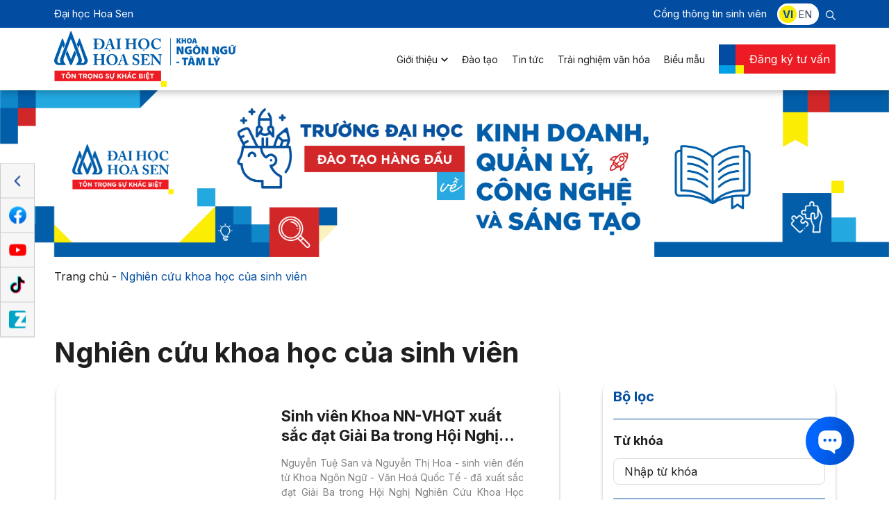

--- FILE ---
content_type: text/html; charset=UTF-8
request_url: https://www.hoasen.edu.vn/nn/nghien-cuu-khoa-hoc/nghien-cuu-khoa-hoc-cua-sinh-vien/
body_size: 20439
content:
<!DOCTYPE html>
<html lang="vi" prefix="og: https://ogp.me/ns#">

<head>
	<title>Nghiên cứu khoa học của sinh viên - Khoa Ngôn ngữ - Tâm lý</title>
	<meta charset="UTF-8" />
	<meta name="viewport" content="width=device-width, user-scalable=yes">
	<!-- <meta name="viewport" content="width=device-width, initial-scale=1"> -->
    <link rel="stylesheet" href="https://www.hoasen.edu.vn/wp-content/themes/ru-hsu/style.css">
	<!--<link rel="stylesheet" href="https://www.hoasen.edu.vn/wp-content/themes/ru-hsu/assets/css/style-block-up-2025.css">-->
	<script src="https://www.hoasen.edu.vn/wp-content/themes/ru-hsu/assets/js/hsu-custom.js" id="hsu-custom-js"></script>
	
			<link rel="icon" href="https://www.hoasen.edu.vn/wp-content/uploads/2025/01/favicon.png" type="image/x-icon" />
		<link rel="shortcut icon" href="https://www.hoasen.edu.vn/wp-content/uploads/2025/01/favicon.png" type="image/x-icon" />
	
	<link rel="alternate" href="https://www.hoasen.edu.vn/nn/nghien-cuu-khoa-hoc/nghien-cuu-khoa-hoc-cua-sinh-vien/" hreflang="vi" />
<link rel="alternate" href="https://www.hoasen.edu.vn/nn/en/en-nghien-cuu-khoa-hoc/en-nghien-cuu-khoa-hoc-cua-sinh-vien/" hreflang="en" />

<!-- Tối ưu hóa công cụ tìm kiếm bởi Rank Math - https://rankmath.com/ -->
<title>Nghiên cứu khoa học của sinh viên - Khoa Ngôn ngữ - Tâm lý</title>
<meta name="robots" content="index, follow, max-snippet:-1, max-video-preview:-1, max-image-preview:large"/>
<link rel="canonical" href="https://www.hoasen.edu.vn/nn/nghien-cuu-khoa-hoc/nghien-cuu-khoa-hoc-cua-sinh-vien/" />
<link rel="next" href="https://www.hoasen.edu.vn/nn/nghien-cuu-khoa-hoc/nghien-cuu-khoa-hoc-cua-sinh-vien/page/2/" />
<meta property="og:locale" content="vi_VN" />
<meta property="og:type" content="article" />
<meta property="og:title" content="Nghiên cứu khoa học của sinh viên - Khoa Ngôn ngữ - Tâm lý" />
<meta property="og:url" content="https://www.hoasen.edu.vn/nn/nghien-cuu-khoa-hoc/nghien-cuu-khoa-hoc-cua-sinh-vien/" />
<meta property="og:site_name" content="Khoa Ngôn ngữ - Tâm lý" />
<meta name="twitter:card" content="summary_large_image" />
<meta name="twitter:title" content="Nghiên cứu khoa học của sinh viên - Khoa Ngôn ngữ - Tâm lý" />
<meta name="twitter:label1" content="Bài viết" />
<meta name="twitter:data1" content="12" />
<script type="application/ld+json" class="rank-math-schema">{"@context":"https://schema.org","@graph":[{"@type":"Person","@id":"https://www.hoasen.edu.vn/nn/#person","name":"Khoa Ngo\u1ea1i Ng\u1eef"},{"@type":"WebSite","@id":"https://www.hoasen.edu.vn/nn/#website","url":"https://www.hoasen.edu.vn/nn","name":"Khoa Ngo\u1ea1i Ng\u1eef","publisher":{"@id":"https://www.hoasen.edu.vn/nn/#person"},"inLanguage":"vi"},{"@type":"BreadcrumbList","@id":"https://www.hoasen.edu.vn/nn/nghien-cuu-khoa-hoc/nghien-cuu-khoa-hoc-cua-sinh-vien/#breadcrumb","itemListElement":[{"@type":"ListItem","position":"1","item":{"@id":"https://www.hoasen.edu.vn/nn/","name":"Trang ch\u1ee7"}},{"@type":"ListItem","position":"2","item":{"@id":"https://www.hoasen.edu.vn/nn/nghien-cuu-khoa-hoc/nghien-cuu-khoa-hoc-cua-sinh-vien/","name":"Nghi\u00ean c\u1ee9u khoa h\u1ecdc c\u1ee7a sinh vi\u00ean"}}]},{"@type":"CollectionPage","@id":"https://www.hoasen.edu.vn/nn/nghien-cuu-khoa-hoc/nghien-cuu-khoa-hoc-cua-sinh-vien/#webpage","url":"https://www.hoasen.edu.vn/nn/nghien-cuu-khoa-hoc/nghien-cuu-khoa-hoc-cua-sinh-vien/","name":"Nghi\u00ean c\u1ee9u khoa h\u1ecdc c\u1ee7a sinh vi\u00ean - Khoa Ng\u00f4n ng\u1eef - T\u00e2m l\u00fd","isPartOf":{"@id":"https://www.hoasen.edu.vn/nn/#website"},"inLanguage":"vi","breadcrumb":{"@id":"https://www.hoasen.edu.vn/nn/nghien-cuu-khoa-hoc/nghien-cuu-khoa-hoc-cua-sinh-vien/#breadcrumb"}}]}</script>
<!-- /Plugin SEO WordPress Rank Math -->

<link rel='dns-prefetch' href='//cdnjs.cloudflare.com' />
<link rel="alternate" type="application/rss+xml" title="Dòng thông tin danh mục Khoa Ngôn ngữ - Tâm lý &raquo; Nghiên cứu khoa học của sinh viên" href="https://www.hoasen.edu.vn/nn/nghien-cuu-khoa-hoc/nghien-cuu-khoa-hoc-cua-sinh-vien/feed/" />
<style id='wp-img-auto-sizes-contain-inline-css'>
img:is([sizes=auto i],[sizes^="auto," i]){contain-intrinsic-size:3000px 1500px}
/*# sourceURL=wp-img-auto-sizes-contain-inline-css */
</style>
<style id='wp-emoji-styles-inline-css'>

	img.wp-smiley, img.emoji {
		display: inline !important;
		border: none !important;
		box-shadow: none !important;
		height: 1em !important;
		width: 1em !important;
		margin: 0 0.07em !important;
		vertical-align: -0.1em !important;
		background: none !important;
		padding: 0 !important;
	}
/*# sourceURL=wp-emoji-styles-inline-css */
</style>
<style id='wp-block-library-inline-css'>
:root{--wp-block-synced-color:#7a00df;--wp-block-synced-color--rgb:122,0,223;--wp-bound-block-color:var(--wp-block-synced-color);--wp-editor-canvas-background:#ddd;--wp-admin-theme-color:#007cba;--wp-admin-theme-color--rgb:0,124,186;--wp-admin-theme-color-darker-10:#006ba1;--wp-admin-theme-color-darker-10--rgb:0,107,160.5;--wp-admin-theme-color-darker-20:#005a87;--wp-admin-theme-color-darker-20--rgb:0,90,135;--wp-admin-border-width-focus:2px}@media (min-resolution:192dpi){:root{--wp-admin-border-width-focus:1.5px}}.wp-element-button{cursor:pointer}:root .has-very-light-gray-background-color{background-color:#eee}:root .has-very-dark-gray-background-color{background-color:#313131}:root .has-very-light-gray-color{color:#eee}:root .has-very-dark-gray-color{color:#313131}:root .has-vivid-green-cyan-to-vivid-cyan-blue-gradient-background{background:linear-gradient(135deg,#00d084,#0693e3)}:root .has-purple-crush-gradient-background{background:linear-gradient(135deg,#34e2e4,#4721fb 50%,#ab1dfe)}:root .has-hazy-dawn-gradient-background{background:linear-gradient(135deg,#faaca8,#dad0ec)}:root .has-subdued-olive-gradient-background{background:linear-gradient(135deg,#fafae1,#67a671)}:root .has-atomic-cream-gradient-background{background:linear-gradient(135deg,#fdd79a,#004a59)}:root .has-nightshade-gradient-background{background:linear-gradient(135deg,#330968,#31cdcf)}:root .has-midnight-gradient-background{background:linear-gradient(135deg,#020381,#2874fc)}:root{--wp--preset--font-size--normal:16px;--wp--preset--font-size--huge:42px}.has-regular-font-size{font-size:1em}.has-larger-font-size{font-size:2.625em}.has-normal-font-size{font-size:var(--wp--preset--font-size--normal)}.has-huge-font-size{font-size:var(--wp--preset--font-size--huge)}.has-text-align-center{text-align:center}.has-text-align-left{text-align:left}.has-text-align-right{text-align:right}.has-fit-text{white-space:nowrap!important}#end-resizable-editor-section{display:none}.aligncenter{clear:both}.items-justified-left{justify-content:flex-start}.items-justified-center{justify-content:center}.items-justified-right{justify-content:flex-end}.items-justified-space-between{justify-content:space-between}.screen-reader-text{border:0;clip-path:inset(50%);height:1px;margin:-1px;overflow:hidden;padding:0;position:absolute;width:1px;word-wrap:normal!important}.screen-reader-text:focus{background-color:#ddd;clip-path:none;color:#444;display:block;font-size:1em;height:auto;left:5px;line-height:normal;padding:15px 23px 14px;text-decoration:none;top:5px;width:auto;z-index:100000}html :where(.has-border-color){border-style:solid}html :where([style*=border-top-color]){border-top-style:solid}html :where([style*=border-right-color]){border-right-style:solid}html :where([style*=border-bottom-color]){border-bottom-style:solid}html :where([style*=border-left-color]){border-left-style:solid}html :where([style*=border-width]){border-style:solid}html :where([style*=border-top-width]){border-top-style:solid}html :where([style*=border-right-width]){border-right-style:solid}html :where([style*=border-bottom-width]){border-bottom-style:solid}html :where([style*=border-left-width]){border-left-style:solid}html :where(img[class*=wp-image-]){height:auto;max-width:100%}:where(figure){margin:0 0 1em}html :where(.is-position-sticky){--wp-admin--admin-bar--position-offset:var(--wp-admin--admin-bar--height,0px)}@media screen and (max-width:600px){html :where(.is-position-sticky){--wp-admin--admin-bar--position-offset:0px}}

/*# sourceURL=wp-block-library-inline-css */
</style><style id='wp-block-table-inline-css'>
.wp-block-table{overflow-x:auto}.wp-block-table table{border-collapse:collapse;width:100%}.wp-block-table thead{border-bottom:3px solid}.wp-block-table tfoot{border-top:3px solid}.wp-block-table td,.wp-block-table th{border:1px solid;padding:.5em}.wp-block-table .has-fixed-layout{table-layout:fixed;width:100%}.wp-block-table .has-fixed-layout td,.wp-block-table .has-fixed-layout th{word-break:break-word}.wp-block-table.aligncenter,.wp-block-table.alignleft,.wp-block-table.alignright{display:table;width:auto}.wp-block-table.aligncenter td,.wp-block-table.aligncenter th,.wp-block-table.alignleft td,.wp-block-table.alignleft th,.wp-block-table.alignright td,.wp-block-table.alignright th{word-break:break-word}.wp-block-table .has-subtle-light-gray-background-color{background-color:#f3f4f5}.wp-block-table .has-subtle-pale-green-background-color{background-color:#e9fbe5}.wp-block-table .has-subtle-pale-blue-background-color{background-color:#e7f5fe}.wp-block-table .has-subtle-pale-pink-background-color{background-color:#fcf0ef}.wp-block-table.is-style-stripes{background-color:initial;border-collapse:inherit;border-spacing:0}.wp-block-table.is-style-stripes tbody tr:nth-child(odd){background-color:#f0f0f0}.wp-block-table.is-style-stripes.has-subtle-light-gray-background-color tbody tr:nth-child(odd){background-color:#f3f4f5}.wp-block-table.is-style-stripes.has-subtle-pale-green-background-color tbody tr:nth-child(odd){background-color:#e9fbe5}.wp-block-table.is-style-stripes.has-subtle-pale-blue-background-color tbody tr:nth-child(odd){background-color:#e7f5fe}.wp-block-table.is-style-stripes.has-subtle-pale-pink-background-color tbody tr:nth-child(odd){background-color:#fcf0ef}.wp-block-table.is-style-stripes td,.wp-block-table.is-style-stripes th{border-color:#0000}.wp-block-table.is-style-stripes{border-bottom:1px solid #f0f0f0}.wp-block-table .has-border-color td,.wp-block-table .has-border-color th,.wp-block-table .has-border-color tr,.wp-block-table .has-border-color>*{border-color:inherit}.wp-block-table table[style*=border-top-color] tr:first-child,.wp-block-table table[style*=border-top-color] tr:first-child td,.wp-block-table table[style*=border-top-color] tr:first-child th,.wp-block-table table[style*=border-top-color]>*,.wp-block-table table[style*=border-top-color]>* td,.wp-block-table table[style*=border-top-color]>* th{border-top-color:inherit}.wp-block-table table[style*=border-top-color] tr:not(:first-child){border-top-color:initial}.wp-block-table table[style*=border-right-color] td:last-child,.wp-block-table table[style*=border-right-color] th,.wp-block-table table[style*=border-right-color] tr,.wp-block-table table[style*=border-right-color]>*{border-right-color:inherit}.wp-block-table table[style*=border-bottom-color] tr:last-child,.wp-block-table table[style*=border-bottom-color] tr:last-child td,.wp-block-table table[style*=border-bottom-color] tr:last-child th,.wp-block-table table[style*=border-bottom-color]>*,.wp-block-table table[style*=border-bottom-color]>* td,.wp-block-table table[style*=border-bottom-color]>* th{border-bottom-color:inherit}.wp-block-table table[style*=border-bottom-color] tr:not(:last-child){border-bottom-color:initial}.wp-block-table table[style*=border-left-color] td:first-child,.wp-block-table table[style*=border-left-color] th,.wp-block-table table[style*=border-left-color] tr,.wp-block-table table[style*=border-left-color]>*{border-left-color:inherit}.wp-block-table table[style*=border-style] td,.wp-block-table table[style*=border-style] th,.wp-block-table table[style*=border-style] tr,.wp-block-table table[style*=border-style]>*{border-style:inherit}.wp-block-table table[style*=border-width] td,.wp-block-table table[style*=border-width] th,.wp-block-table table[style*=border-width] tr,.wp-block-table table[style*=border-width]>*{border-style:inherit;border-width:inherit}
/*# sourceURL=https://www.hoasen.edu.vn/nn/wp-includes/blocks/table/style.min.css */
</style>
<style id='wp-block-table-theme-inline-css'>
.wp-block-table{margin:0 0 1em}.wp-block-table td,.wp-block-table th{word-break:normal}.wp-block-table :where(figcaption){color:#555;font-size:13px;text-align:center}.is-dark-theme .wp-block-table :where(figcaption){color:#ffffffa6}
/*# sourceURL=https://www.hoasen.edu.vn/nn/wp-includes/blocks/table/theme.min.css */
</style>
<style id='global-styles-inline-css'>
:root{--wp--preset--aspect-ratio--square: 1;--wp--preset--aspect-ratio--4-3: 4/3;--wp--preset--aspect-ratio--3-4: 3/4;--wp--preset--aspect-ratio--3-2: 3/2;--wp--preset--aspect-ratio--2-3: 2/3;--wp--preset--aspect-ratio--16-9: 16/9;--wp--preset--aspect-ratio--9-16: 9/16;--wp--preset--color--black: #000000;--wp--preset--color--cyan-bluish-gray: #abb8c3;--wp--preset--color--white: #ffffff;--wp--preset--color--pale-pink: #f78da7;--wp--preset--color--vivid-red: #cf2e2e;--wp--preset--color--luminous-vivid-orange: #ff6900;--wp--preset--color--luminous-vivid-amber: #fcb900;--wp--preset--color--light-green-cyan: #7bdcb5;--wp--preset--color--vivid-green-cyan: #00d084;--wp--preset--color--pale-cyan-blue: #8ed1fc;--wp--preset--color--vivid-cyan-blue: #0693e3;--wp--preset--color--vivid-purple: #9b51e0;--wp--preset--gradient--vivid-cyan-blue-to-vivid-purple: linear-gradient(135deg,rgb(6,147,227) 0%,rgb(155,81,224) 100%);--wp--preset--gradient--light-green-cyan-to-vivid-green-cyan: linear-gradient(135deg,rgb(122,220,180) 0%,rgb(0,208,130) 100%);--wp--preset--gradient--luminous-vivid-amber-to-luminous-vivid-orange: linear-gradient(135deg,rgb(252,185,0) 0%,rgb(255,105,0) 100%);--wp--preset--gradient--luminous-vivid-orange-to-vivid-red: linear-gradient(135deg,rgb(255,105,0) 0%,rgb(207,46,46) 100%);--wp--preset--gradient--very-light-gray-to-cyan-bluish-gray: linear-gradient(135deg,rgb(238,238,238) 0%,rgb(169,184,195) 100%);--wp--preset--gradient--cool-to-warm-spectrum: linear-gradient(135deg,rgb(74,234,220) 0%,rgb(151,120,209) 20%,rgb(207,42,186) 40%,rgb(238,44,130) 60%,rgb(251,105,98) 80%,rgb(254,248,76) 100%);--wp--preset--gradient--blush-light-purple: linear-gradient(135deg,rgb(255,206,236) 0%,rgb(152,150,240) 100%);--wp--preset--gradient--blush-bordeaux: linear-gradient(135deg,rgb(254,205,165) 0%,rgb(254,45,45) 50%,rgb(107,0,62) 100%);--wp--preset--gradient--luminous-dusk: linear-gradient(135deg,rgb(255,203,112) 0%,rgb(199,81,192) 50%,rgb(65,88,208) 100%);--wp--preset--gradient--pale-ocean: linear-gradient(135deg,rgb(255,245,203) 0%,rgb(182,227,212) 50%,rgb(51,167,181) 100%);--wp--preset--gradient--electric-grass: linear-gradient(135deg,rgb(202,248,128) 0%,rgb(113,206,126) 100%);--wp--preset--gradient--midnight: linear-gradient(135deg,rgb(2,3,129) 0%,rgb(40,116,252) 100%);--wp--preset--font-size--small: 13px;--wp--preset--font-size--medium: 20px;--wp--preset--font-size--large: 36px;--wp--preset--font-size--x-large: 42px;--wp--preset--spacing--20: 0.44rem;--wp--preset--spacing--30: 0.67rem;--wp--preset--spacing--40: 1rem;--wp--preset--spacing--50: 1.5rem;--wp--preset--spacing--60: 2.25rem;--wp--preset--spacing--70: 3.38rem;--wp--preset--spacing--80: 5.06rem;--wp--preset--shadow--natural: 6px 6px 9px rgba(0, 0, 0, 0.2);--wp--preset--shadow--deep: 12px 12px 50px rgba(0, 0, 0, 0.4);--wp--preset--shadow--sharp: 6px 6px 0px rgba(0, 0, 0, 0.2);--wp--preset--shadow--outlined: 6px 6px 0px -3px rgb(255, 255, 255), 6px 6px rgb(0, 0, 0);--wp--preset--shadow--crisp: 6px 6px 0px rgb(0, 0, 0);}:where(.is-layout-flex){gap: 0.5em;}:where(.is-layout-grid){gap: 0.5em;}body .is-layout-flex{display: flex;}.is-layout-flex{flex-wrap: wrap;align-items: center;}.is-layout-flex > :is(*, div){margin: 0;}body .is-layout-grid{display: grid;}.is-layout-grid > :is(*, div){margin: 0;}:where(.wp-block-columns.is-layout-flex){gap: 2em;}:where(.wp-block-columns.is-layout-grid){gap: 2em;}:where(.wp-block-post-template.is-layout-flex){gap: 1.25em;}:where(.wp-block-post-template.is-layout-grid){gap: 1.25em;}.has-black-color{color: var(--wp--preset--color--black) !important;}.has-cyan-bluish-gray-color{color: var(--wp--preset--color--cyan-bluish-gray) !important;}.has-white-color{color: var(--wp--preset--color--white) !important;}.has-pale-pink-color{color: var(--wp--preset--color--pale-pink) !important;}.has-vivid-red-color{color: var(--wp--preset--color--vivid-red) !important;}.has-luminous-vivid-orange-color{color: var(--wp--preset--color--luminous-vivid-orange) !important;}.has-luminous-vivid-amber-color{color: var(--wp--preset--color--luminous-vivid-amber) !important;}.has-light-green-cyan-color{color: var(--wp--preset--color--light-green-cyan) !important;}.has-vivid-green-cyan-color{color: var(--wp--preset--color--vivid-green-cyan) !important;}.has-pale-cyan-blue-color{color: var(--wp--preset--color--pale-cyan-blue) !important;}.has-vivid-cyan-blue-color{color: var(--wp--preset--color--vivid-cyan-blue) !important;}.has-vivid-purple-color{color: var(--wp--preset--color--vivid-purple) !important;}.has-black-background-color{background-color: var(--wp--preset--color--black) !important;}.has-cyan-bluish-gray-background-color{background-color: var(--wp--preset--color--cyan-bluish-gray) !important;}.has-white-background-color{background-color: var(--wp--preset--color--white) !important;}.has-pale-pink-background-color{background-color: var(--wp--preset--color--pale-pink) !important;}.has-vivid-red-background-color{background-color: var(--wp--preset--color--vivid-red) !important;}.has-luminous-vivid-orange-background-color{background-color: var(--wp--preset--color--luminous-vivid-orange) !important;}.has-luminous-vivid-amber-background-color{background-color: var(--wp--preset--color--luminous-vivid-amber) !important;}.has-light-green-cyan-background-color{background-color: var(--wp--preset--color--light-green-cyan) !important;}.has-vivid-green-cyan-background-color{background-color: var(--wp--preset--color--vivid-green-cyan) !important;}.has-pale-cyan-blue-background-color{background-color: var(--wp--preset--color--pale-cyan-blue) !important;}.has-vivid-cyan-blue-background-color{background-color: var(--wp--preset--color--vivid-cyan-blue) !important;}.has-vivid-purple-background-color{background-color: var(--wp--preset--color--vivid-purple) !important;}.has-black-border-color{border-color: var(--wp--preset--color--black) !important;}.has-cyan-bluish-gray-border-color{border-color: var(--wp--preset--color--cyan-bluish-gray) !important;}.has-white-border-color{border-color: var(--wp--preset--color--white) !important;}.has-pale-pink-border-color{border-color: var(--wp--preset--color--pale-pink) !important;}.has-vivid-red-border-color{border-color: var(--wp--preset--color--vivid-red) !important;}.has-luminous-vivid-orange-border-color{border-color: var(--wp--preset--color--luminous-vivid-orange) !important;}.has-luminous-vivid-amber-border-color{border-color: var(--wp--preset--color--luminous-vivid-amber) !important;}.has-light-green-cyan-border-color{border-color: var(--wp--preset--color--light-green-cyan) !important;}.has-vivid-green-cyan-border-color{border-color: var(--wp--preset--color--vivid-green-cyan) !important;}.has-pale-cyan-blue-border-color{border-color: var(--wp--preset--color--pale-cyan-blue) !important;}.has-vivid-cyan-blue-border-color{border-color: var(--wp--preset--color--vivid-cyan-blue) !important;}.has-vivid-purple-border-color{border-color: var(--wp--preset--color--vivid-purple) !important;}.has-vivid-cyan-blue-to-vivid-purple-gradient-background{background: var(--wp--preset--gradient--vivid-cyan-blue-to-vivid-purple) !important;}.has-light-green-cyan-to-vivid-green-cyan-gradient-background{background: var(--wp--preset--gradient--light-green-cyan-to-vivid-green-cyan) !important;}.has-luminous-vivid-amber-to-luminous-vivid-orange-gradient-background{background: var(--wp--preset--gradient--luminous-vivid-amber-to-luminous-vivid-orange) !important;}.has-luminous-vivid-orange-to-vivid-red-gradient-background{background: var(--wp--preset--gradient--luminous-vivid-orange-to-vivid-red) !important;}.has-very-light-gray-to-cyan-bluish-gray-gradient-background{background: var(--wp--preset--gradient--very-light-gray-to-cyan-bluish-gray) !important;}.has-cool-to-warm-spectrum-gradient-background{background: var(--wp--preset--gradient--cool-to-warm-spectrum) !important;}.has-blush-light-purple-gradient-background{background: var(--wp--preset--gradient--blush-light-purple) !important;}.has-blush-bordeaux-gradient-background{background: var(--wp--preset--gradient--blush-bordeaux) !important;}.has-luminous-dusk-gradient-background{background: var(--wp--preset--gradient--luminous-dusk) !important;}.has-pale-ocean-gradient-background{background: var(--wp--preset--gradient--pale-ocean) !important;}.has-electric-grass-gradient-background{background: var(--wp--preset--gradient--electric-grass) !important;}.has-midnight-gradient-background{background: var(--wp--preset--gradient--midnight) !important;}.has-small-font-size{font-size: var(--wp--preset--font-size--small) !important;}.has-medium-font-size{font-size: var(--wp--preset--font-size--medium) !important;}.has-large-font-size{font-size: var(--wp--preset--font-size--large) !important;}.has-x-large-font-size{font-size: var(--wp--preset--font-size--x-large) !important;}
/*# sourceURL=global-styles-inline-css */
</style>

<style id='classic-theme-styles-inline-css'>
/*! This file is auto-generated */
.wp-block-button__link{color:#fff;background-color:#32373c;border-radius:9999px;box-shadow:none;text-decoration:none;padding:calc(.667em + 2px) calc(1.333em + 2px);font-size:1.125em}.wp-block-file__button{background:#32373c;color:#fff;text-decoration:none}
/*# sourceURL=/wp-includes/css/classic-themes.min.css */
</style>
<link rel='stylesheet' id='contact-form-7-css' href='https://www.hoasen.edu.vn/nn/wp-content/plugins/contact-form-7/includes/css/styles.css?ver=5.8.2' media='all' />
<style id='contact-form-7-inline-css'>
.wpcf7 .wpcf7-recaptcha iframe {margin-bottom: 0;}.wpcf7 .wpcf7-recaptcha[data-align="center"] > div {margin: 0 auto;}.wpcf7 .wpcf7-recaptcha[data-align="right"] > div {margin: 0 0 0 auto;}
/*# sourceURL=contact-form-7-inline-css */
</style>
<link rel='stylesheet' id='bst-reboot-css' href='https://www.hoasen.edu.vn/nn/wp-content/themes/ru-hsu/assets/lib/bootstrap/5.0.1/bootstrap-reboot.min.css?ver=5.0.1' media='all' />
<link rel='stylesheet' id='bst-util-css' href='https://www.hoasen.edu.vn/nn/wp-content/themes/ru-hsu/assets/lib/bootstrap/5.0.1/bootstrap-utilities.min.css?ver=5.0.1' media='all' />
<link rel='stylesheet' id='bst-grid-css' href='https://www.hoasen.edu.vn/nn/wp-content/themes/ru-hsu/assets/lib/bootstrap/5.0.1/bootstrap-grid.min.css?ver=5.0.1' media='all' />
<link rel='stylesheet' id='swiper-css' href='https://www.hoasen.edu.vn/nn/wp-content/themes/ru-hsu/assets/lib/swiper/6.3.4/swiper-bundle.min.css?ver=6.3.4' media='all' />
<link rel='stylesheet' id='fancybox-css' href='https://www.hoasen.edu.vn/nn/wp-content/themes/ru-hsu/assets/lib/fancybox/jquery.fancybox.min.css?ver=3.5.7' media='all' />
<link rel='stylesheet' id='dtp-css' href='https://www.hoasen.edu.vn/nn/wp-content/themes/ru-hsu/assets/lib/datetimepicker/jquery.datetimepicker.min.css?ver=1.3.4' media='all' />
<link rel='stylesheet' id='splide-css' href='https://www.hoasen.edu.vn/nn/wp-content/themes/ru-hsu/assets/lib/splide/4.1.3/css/splide.min.css?ver=4.1.3' media='all' />
<link rel='stylesheet' id='aos-css' href='https://www.hoasen.edu.vn/nn/wp-content/themes/ru-hsu/assets/lib/aos/aos.css?ver=1.0.1.4' media='all' />
<link rel='stylesheet' id='hsu-css' href='https://www.hoasen.edu.vn/nn/wp-content/themes/ru-hsu/assets/css/style.min.css?ver=2024.06.13' media='all' />
<link rel='stylesheet' id='custom-css' href='https://www.hoasen.edu.vn/nn/wp-content/themes/ru-hsu/assets/css/custom.min.css?ver=2024.03.26' media='all' />
<link rel='stylesheet' id='hsu-lookup-css' href='https://www.hoasen.edu.vn/nn/wp-content/themes/ru-hsu/assets/css/lookup.css' media='all' />
<link rel='stylesheet' id='cf7cf-style-css' href='https://www.hoasen.edu.vn/nn/wp-content/plugins/cf7-conditional-fields/style.css?ver=2.4.10' media='all' />
<script src="https://www.hoasen.edu.vn/nn/wp-content/themes/ru-hsu/assets/lib/jquery/jquery-3.6.0.min.js?ver=3.6.0" id="jquery-js"></script>
<link rel="https://api.w.org/" href="https://www.hoasen.edu.vn/nn/wp-json/" /><link rel="alternate" title="JSON" type="application/json" href="https://www.hoasen.edu.vn/nn/wp-json/wp/v2/categories/31" /><script id="google_gtagjs" src="https://www.googletagmanager.com/gtag/js?id=G-26HR5YRWY5" async></script>
<script id="google_gtagjs-inline">
window.dataLayer = window.dataLayer || [];function gtag(){dataLayer.push(arguments);}gtag('js', new Date());gtag('config', 'G-26HR5YRWY5', {} );
</script>
		<style id="wp-custom-css">
			.vc-accor__item input:checked~.vc-accor__content{
	max-height: 100%;
}

/*********Footer************/
.vc-contact.position-relative {
    display: none;
}
div#widFbWidget {
    display: none;
}
.vc-footer__col.col-12.col-md-5.col-lg-5.col-xl-2.col-xxl-3 .row {
    display: grid;
    grid-template-columns: 48% 48%;
	gap: 25px;
}
.row.vc-footer__row {
    margin-top: 100px;
}
footer#jsFooter {
    position: relative;
}
a.vc-footer__logo.d-none.d-xl-inline-block.mb-3 {
    position: absolute;
    top: 50px;
}
.row.vc-footer__row {
    margin-top: 100px;
    border-top: 1px solid #2564AC;
    padding-top: 20px;
}
.vc-footer__hotline {
    background: unset;
    color: #fff;
    font-size: 1.3rem;
    margin-bottom: 10px;
    padding: unset;
}
.vc-footer__hotline svg, .vc-footer__info svg {
    display: none;
}
.vc-footer__hotline a {
    font-size: 1.3rem;
    font-weight: 100;
}
.vc-footer__info{
    magrin-bottom: 5px
}
.vc-footer__col.col-12.col-md-5.col-lg-5.col-xl-2.col-xxl-3 {
    width: 35%;
}
.vc-footer__col.col-12.col-md-9.col-lg-9.col-xl-6.col-xxl-6 {
    width: 40%;
}
.vc-footer__col.col-12.col-md-5.col-lg-5.col-xl-2.col-xxl-3 .vc-footer__info {
    width: max-content;
}
#faculty-accordion .vc-accor__item {
    box-shadow: unset;
    border-bottom: 1px solid #EFEEEF;
    border-radius: unset;
}
#faculty-accordion .vc-accor__item input:checked+.vc-accor__label {
    border: unset;
    padding: unset;
}
	#followHSU img {
    width: 25px;
}
	div#followHSU {
    display: flex !important;
	flex-direction: column;
    gap: 8px;
}
	div#followHSU a {
    color: white;
    display: flex;
    width: 150px;
    gap: 12px;
}
	nav.vc-footer__img.d-flex.flex-wrap.justify-content-between.align-items-center {
    align-content: flex-start !important;
}
	.vc-footer__col.col-12.col-md-7.col-lg-7.col-xl-3 {
    display: flex;
}
	.footet_faculty {
    display: block !important;
}
/************radius*************/

element.style {
}
.carousel-dots button {
    width: 12px;
    height: 12px;
    margin: 5px;
    border-radius: 50%;
    -webkit-border-radius: 50%;
    -khtml-border-radius: 50%;
    -moz-border-radius: 50%;
    -ms-border-radius: 50%;
    border: none;
    background-color: #D9D9D9;
    cursor: pointer;
    display: inline-block;
}
.carousel-dots button, .carouselStaff-dots button {
    border-radius: 100% !important;
    -webkit-border-radius: 100% !important;
    -khtml-border-radius: 100% !important;
    -moz-border-radius: 100% !important;
    -ms-border-radius: 100% !important;
    display: inline-block !important;
}
		</style>
		
	<!-- Output embed code -->
				<!-- Google Tag Manager -->
			<script>(function(w,d,s,l,i){w[l]=w[l]||[];w[l].push({'gtm.start':new Date().getTime(),event:'gtm.js'});var f=d.getElementsByTagName(s)[0],j=d.createElement(s),dl=l!='dataLayer'?'&l='+l:'';j.async=true;j.src='https://www.googletagmanager.com/gtm.js?id='+i+dl;f.parentNode.insertBefore(j,f);})(window,document,'script','dataLayer','GTM-NNFZ5GC');</script>
			<!-- End Google Tag Manager -->
			<link rel="stylesheet" href="https://www.hoasen.edu.vn/wp-content/themes/ru-hsu/assets/faculty/style.css">
<script src="https://www.hoasen.edu.vn/wp-content/themes/ru-hsu/assets/faculty/custom.js" id="jquery-js"></script>

<!-- Messenger Plugin chat Code -->
    <div id="fb-root"></div>

    <!-- Your Plugin chat code -->
    <div id="fb-customer-chat" class="fb-customerchat">
    </div>

    <script>
      var chatbox = document.getElementById('fb-customer-chat');
      chatbox.setAttribute("page_id", "306277426062124");
      chatbox.setAttribute("attribution", "biz_inbox");
    </script>

    <!-- Your SDK code -->
    <script>
      window.fbAsyncInit = function() {
        FB.init({
          xfbml            : true,
          version          : 'v16.0'
        });
      };

      (function(d, s, id) {
        var js, fjs = d.getElementsByTagName(s)[0];
        if (d.getElementById(id)) return;
        js = d.createElement(s); js.id = id;
        js.src = 'https://connect.facebook.net/vi_VN/sdk/xfbml.customerchat.js';
        fjs.parentNode.insertBefore(js, fjs);
      }(document, 'script', 'facebook-jssdk'));
    </script>


<script>!function(s,u,b,i,z){var o,t,r,y;s[i]||(s._sbzaccid=z,s[i]=function(){s[i].q.push(arguments)},s[i].q=[],s[i]("setAccount",z),r=["widget.subiz.net","storage.googleapis"+(t=".com"),"app.sbz.workers.dev",i+"a"+(o=function(k,t){var n=t<=6?5:o(k,t-1)+o(k,t-3);return k!==t?n:n.toString(32)})(20,20)+t,i+"b"+o(30,30)+t,i+"c"+o(40,40)+t],(y=function(k){var t,n;s._subiz_init_2094850928430||r[k]&&(t=u.createElement(b),n=u.getElementsByTagName(b)[0],t.async=1,t.src="https://"+r[k]+"/sbz/app.js?accid="+z,n.parentNode.insertBefore(t,n),setTimeout(y,2e3,k+1))})(0))}(window,document,"script","subiz", "acshaomzfkhqtwlxmtfo")</script>
<link rel='preconnect' id='googleapis-css' href='https://fonts.googleapis.com?ver=6e0728ebb67d668afa587a54f804e703' media='all' />
<link rel='preconnect' id='gstatic-css' href='https://fonts.gstatic.com?ver=6e0728ebb67d668afa587a54f804e703' media='all' />
<link rel='stylesheet' id='inter-css' href='https://fonts.googleapis.com/css2?family=Inter%3Awght%40400%3B500%3B600%3B700&#038;display=swap&#038;ver=6.9' media='all' />
</head>

<body data-rsssl=1 class="archive category category-nghien-cuu-khoa-hoc-cua-sinh-vien category-31 wp-embed-responsive wp-theme-ru-hsu vl-body">
	<!-- Output embed code -->
				<!-- Google Tag Manager (noscript) -->
			<noscript><iframe src="https://www.googletagmanager.com/ns.html?id=GTM-NNFZ5GC" height="0" width="0" style="display:none;visibility:hidden"></iframe></noscript>
			<!-- End Google Tag Manager (noscript) -->
			
	<!-- ================================================== -->
	<!-- HEADER -->
	<!-- ================================================== -->
	<header class="vc-header position-fixed" id="jsHeader">
		<div class="vc-top d-none d-xl-block">
			<div class="container vc-header__container">
				<div class="vc-top__row row">
											<div class="vc-top__col col-12 col-md-4 col-lg-4 col-xl-4 col-xxl-4">
							<div class="vc-top__note d-flex align-items-center">Đại học Hoa Sen</div>
						</div>
					
					<div class="vc-top__col col-12 col-md-8 col-lg-8 col-xl-8 col-xxl-8">
						<div class="vc-top__box d-flex align-items-center justify-content-end">
																<nav class="vc-top__nav">
																																	<a href="http://htttsv.hoasen.edu.vn/" class="d-inline-block position-relative" target="_blank">Cổng thông tin sinh viên</a>
																														</nav>
																		<div class="vc-top__switch d-inline-flex">
																					<a lang="vi" hreflang="vi" href="https://www.hoasen.edu.vn/nn/nghien-cuu-khoa-hoc/nghien-cuu-khoa-hoc-cua-sinh-vien/" class="d-inline-flex align-items-center justify-content-center current">VI</a>
																					<a lang="en-GB" hreflang="en-GB" href="https://www.hoasen.edu.vn/nn/en/en-nghien-cuu-khoa-hoc/en-nghien-cuu-khoa-hoc-cua-sinh-vien/" class="d-inline-flex align-items-center justify-content-center">EN</a>
																			</div>
															
							<span class="vc-top__search jsCallPopup" data-popup="mdlSearch">
								<svg class="vc-icon"><use xlink:href="https://www.hoasen.edu.vn/nn/wp-content/themes/ru-hsu/assets/img/icons.svg#i-search" /></svg>
							</span>
						</div>
					</div>
				</div>
			</div>
		</div>

		<div class="container position-relative">
						
			<nav class="vc-header__nav d-flex align-items-center justify-content-between">
				<div class="vc-header__logo d-none d-xl-inline-flex align-items-center justify-content-start">
																			<a class="d-inline-block" href="https://www.hoasen.edu.vn/">
									<img class="logo-h" style="max-height: 80px;" src="https://www.hoasen.edu.vn/wp-content/uploads/2025/01/HSU.png" alt="Hoa Sen University">
								<img class="logo-white-h" style="display: none; max-height: 56px;" src="https://www.hoasen.edu.vn/wp-content/uploads/2025/01/Logo-White.png" alt="Hoa Sen University">
								</a>
																																			<a class="d-inline-block" href="https://www.hoasen.edu.vn/nn">
							<img style="max-height: 80px;" src="https://www.hoasen.edu.vn/nn/wp-content/uploads/sites/16/2025/12/khoa-ngon-ngu_vi_xanh.png" alt="">
				
						</a>
									</div>

				<ul id="menu-header-menu-vi" class="d-flex justify-content-end"><li id="menu-item-9357" class="menu-item menu-item-type-post_type menu-item-object-page menu-item-has-children menu-item-9357"><a href="https://www.hoasen.edu.vn/nn/gioi-thieu/" class="expand">Giới thiệu<svg class="vc-icon ml-2"><use xlink:href="https://www.hoasen.edu.vn/nn/wp-content/themes/ru-hsu/assets/img/icons.svg#i-arrow-down"></use></svg></a>
<ul>
	<li id="menu-item-9359" class="menu-item menu-item-type-post_type menu-item-object-page menu-item-9359"><a href="https://www.hoasen.edu.vn/nn/gioi-thieu/tong-quan/">Tổng quan</a>
	</li>
	<li id="menu-item-9941" class="menu-item menu-item-type-post_type menu-item-object-page menu-item-9941"><a href="https://www.hoasen.edu.vn/nn/gioi-thieu/doi-ngu-nhan-su/">Đội ngũ nhân sự</a>
	</li>
	<li id="menu-item-9358" class="menu-item menu-item-type-post_type menu-item-object-page menu-item-9358"><a href="https://www.hoasen.edu.vn/nn/gioi-thieu/kiem-dinh-quoc-te/">Kiểm định quốc tế</a>
	</li>
</ul>

</li>
<li id="menu-item-9362" class="menu-item menu-item-type-post_type menu-item-object-page menu-item-9362"><a href="https://www.hoasen.edu.vn/nn/dao-tao/">Đào tạo</a>
</li>
<li id="menu-item-9363" class="menu-item menu-item-type-post_type menu-item-object-page menu-item-9363"><a href="https://www.hoasen.edu.vn/nn/tin-tuc/">Tin tức</a>
</li>
<li id="menu-item-9360" class="menu-item menu-item-type-post_type menu-item-object-page menu-item-9360"><a href="https://www.hoasen.edu.vn/nn/trai-nghiem-van-hoa/">Trải nghiệm văn hóa</a>
</li>
<li id="menu-item-9361" class="menu-item menu-item-type-post_type menu-item-object-page menu-item-9361"><a href="https://www.hoasen.edu.vn/nn/bieu-mau/">Biểu mẫu</a>
</li>
<li id="menu-item-9364" class="menu-item menu-item-type-custom menu-item-object-custom menu-item-9364"><a href="#"><div id="btnHP" class="custom-button-with-icon header faculty"><span>Đăng ký tư vấn</span></div></a>
</li>
</ul>			</nav>

					</div>
	</header>

	<div class="vc-header__logo d-inline-flex d-xl-none align-items-center justify-content-center">
					<a class="d-inline-block" href="https://www.hoasen.edu.vn/">
				<img class="logo-h" width="94" height="40" src="https://www.hoasen.edu.vn/wp-content/uploads/2025/01/HSU.png" alt="Hoa Sen University">
				<img width="94" height="40" class="logo-white-h" style="display: none;" src="https://www.hoasen.edu.vn/wp-content/uploads/2025/01/Logo-White.png" alt="Hoa Sen University">
			</a>
							<a class="d-inline-block" href="https://www.hoasen.edu.vn/nn">
				<img style="max-height: 80px;" src="https://www.hoasen.edu.vn/nn/wp-content/uploads/sites/16/2025/12/khoa-ngon-ngu_vi_xanh.png" alt="">
	
			</a>
			</div>

	<span class="vc-header__nav-btn jsNavBtn"></span>

	<span class="vc-header__search d-inline-block d-xl-none position-fixed jsCallPopup" data-popup="mdlSearch">
		<svg class="vc-icon"><use xlink:href="https://www.hoasen.edu.vn/nn/wp-content/themes/ru-hsu/assets/img/icons.svg#i-search" /></svg>
	</span>
	
	
	<nav class="vc-header__nav sp jsNav">
					<a href="https://www.hoasen.edu.vn/nn" class="vc-header__nav-logo position-absolute d-inline-block">
				<img src="https://www.hoasen.edu.vn/wp-content/uploads/2025/01/Logo-White.png" alt="Hoa Sen University">
			</a>
		
					<div class="vc-top__switch position-absolute d-inline-flex">
									<a lang="vi" hreflang="vi" href="https://www.hoasen.edu.vn/nn/nghien-cuu-khoa-hoc/nghien-cuu-khoa-hoc-cua-sinh-vien/" class="d-inline-flex align-items-center justify-content-center current">VI</a>
									<a lang="en-GB" hreflang="en-GB" href="https://www.hoasen.edu.vn/nn/en/en-nghien-cuu-khoa-hoc/en-nghien-cuu-khoa-hoc-cua-sinh-vien/" class="d-inline-flex align-items-center justify-content-center">EN</a>
							</div>
		
		<ul id="menu-header-menu-vi-1" class="menu"><li class="menu-item menu-item-type-post_type menu-item-object-page menu-item-has-children menu-item-9357"><a href="https://www.hoasen.edu.vn/nn/gioi-thieu/">Giới thiệu<i class="vc-nav__expand jsExpand"></i></a>
<ul class="sub-menu">
	<li class="menu-item menu-item-type-post_type menu-item-object-page menu-item-9359"><a href="https://www.hoasen.edu.vn/nn/gioi-thieu/tong-quan/">Tổng quan</a></li>
	<li class="menu-item menu-item-type-post_type menu-item-object-page menu-item-9941"><a href="https://www.hoasen.edu.vn/nn/gioi-thieu/doi-ngu-nhan-su/">Đội ngũ nhân sự</a></li>
	<li class="menu-item menu-item-type-post_type menu-item-object-page menu-item-9358"><a href="https://www.hoasen.edu.vn/nn/gioi-thieu/kiem-dinh-quoc-te/">Kiểm định quốc tế</a></li>
</ul>
</li>
<li class="menu-item menu-item-type-post_type menu-item-object-page menu-item-9362"><a href="https://www.hoasen.edu.vn/nn/dao-tao/">Đào tạo</a></li>
<li class="menu-item menu-item-type-post_type menu-item-object-page menu-item-9363"><a href="https://www.hoasen.edu.vn/nn/tin-tuc/">Tin tức</a></li>
<li class="menu-item menu-item-type-post_type menu-item-object-page menu-item-9360"><a href="https://www.hoasen.edu.vn/nn/trai-nghiem-van-hoa/">Trải nghiệm văn hóa</a></li>
<li class="menu-item menu-item-type-post_type menu-item-object-page menu-item-9361"><a href="https://www.hoasen.edu.vn/nn/bieu-mau/">Biểu mẫu</a></li>
<li class="menu-item menu-item-type-custom menu-item-object-custom menu-item-9364"><a href="#"><div id="btnHP" class="custom-button-with-icon header faculty"><span>Đăng ký tư vấn</span></div></a></li>
</ul>	</nav>
	

<!-- ================================================== -->
<!-- BANNER -->
<!-- ================================================== -->

	<div class="vc-banner position-relative">
		<div class="swiper-container" id="jsBanner">
			<div class="swiper-wrapper">
									<div class="swiper-slide">
						<div class="vc-banner__item d-block p-relative">
																					<picture class="d-block">
																<img src="https://www.hoasen.edu.vn/nn/wp-content/uploads/sites/16/2025/03/Banner-Website-Desktop-1600x300-1.png" alt="" class="hsu-banner">
							</picture>
													</div>
					</div>
							</div>
		</div>
		<div class="swiper-pagination w-100 d-flex align-items-center justify-content-center jsPagination"></div>
	</div>

<div class="container">
	
	<div class="vc-breadcrumb">
		<span class="">
			<span>
				<nav aria-label="breadcrumbs" class="rank-math-breadcrumb"><p><a href="https://www.hoasen.edu.vn/nn/">Trang chủ</a><span class="separator"> - </span><span class="last">Nghiên cứu khoa học của sinh viên</span></p></nav>			</span>
		</span>
	</div>

			<h1 class="vc-headline--border-center position-relative d-inline-block">Nghiên cứu khoa học của sinh viên</h1>

		
		<div class="vl-row row">
			<div id="jsPosts" class="col-12 col-md-12 col-lg-8 col-xl-8 col-xxl-8">
														<div class="vc-card--post">
						
<div class="vc-card__item d-block">
	<div class="row">
		<div class="col-12 col-md-6 col-lg-5 col-xl-5 col-xxl-5">
			<a href="https://www.hoasen.edu.vn/nn/sinh-vien-khoa-nn-vhqt-xuat-sac-dat-giai-ba-trong-hoi-nghi-nghien-cuu-khoa-hoc-sinh-vien-2022-tieu-ban-khoa-hoc-xa-hoi/" class="vc-card__avatar d-inline-block position-relative">
				<img class="position-absolute jsLazy" src="https://www.hoasen.edu.vn/nn/wp-content/themes/ru-hsu/assets/img/pro/common/img-lazy.png" data-src="https://www.hoasen.edu.vn/nn/wp-content/uploads/sites/16/2022/11/MAX05060-1.png" alt="nghien cuu khoa hoc">			</a>
		</div>
		<div class="col-12 col-md-6 col-lg-7 col-xl-7 col-xxl-7">
			<div class="vc-card__info">
				<a href="https://www.hoasen.edu.vn/nn/sinh-vien-khoa-nn-vhqt-xuat-sac-dat-giai-ba-trong-hoi-nghi-nghien-cuu-khoa-hoc-sinh-vien-2022-tieu-ban-khoa-hoc-xa-hoi/" class="vc-card__ttl fw-bold jsDot" title="Sinh viên Khoa NN-VHQT xuất sắc đạt Giải Ba trong Hội Nghị Nghiên Cứu Khoa Học Sinh Viên 2022 &#8211; Tiểu ban Khoa học xã hội" data-line="2">Sinh viên Khoa NN-VHQT xuất sắc đạt Giải Ba trong Hội Nghị Nghiên Cứu Khoa Học Sinh Viên 2022 &#8211; Tiểu ban Khoa học xã hội</a>
								<div class="vc-card__txt jsDot" data-line="5">Nguyễn Tuệ San và Nguyễn Thị Hoa - sinh viên đến từ Khoa Ngôn Ngữ - Văn Hoá Quốc Tế - đã xuất sắc đạt Giải Ba trong Hội Nghị Nghiên Cứu Khoa Học Sinh Viên 2022 - Tiểu ban Khoa học xã hội với đề tài ‘The Benefits of School Homework on Elementary School Children’s Academic Outcomes and Independent Learning’</div>
				<div class="text-end">
					<a href="https://www.hoasen.edu.vn/nn/sinh-vien-khoa-nn-vhqt-xuat-sac-dat-giai-ba-trong-hoi-nghi-nghien-cuu-khoa-hoc-sinh-vien-2022-tieu-ban-khoa-hoc-xa-hoi/" class="vc-card__readmore fst-italic d-inline-block">
						<span class="d-inline-flex align-items-center justify-content-center">
							<svg class="vc-icon"><use xlink:href="https://www.hoasen.edu.vn/nn/wp-content/themes/ru-hsu/assets/img/icons.svg#i-arrow-right" /></svg>
						</span> Xem thêm					</a>
				</div>
			</div>
		</div>
	</div>
</div>
<div class="vc-card__item d-block">
	<div class="row">
		<div class="col-12 col-md-6 col-lg-5 col-xl-5 col-xxl-5">
			<a href="https://www.hoasen.edu.vn/nn/student-research-paper-factors-hindering-students-lesson-comprehension-in-emi-classes/" class="vc-card__avatar d-inline-block position-relative">
				<img class="position-absolute jsLazy" src="https://www.hoasen.edu.vn/nn/wp-content/themes/ru-hsu/assets/img/pro/common/img-lazy.png" data-src="https://www.hoasen.edu.vn/nn/wp-content/uploads/sites/16/2021/11/language_research-thumb_0.png" alt="">			</a>
		</div>
		<div class="col-12 col-md-6 col-lg-7 col-xl-7 col-xxl-7">
			<div class="vc-card__info">
				<a href="https://www.hoasen.edu.vn/nn/student-research-paper-factors-hindering-students-lesson-comprehension-in-emi-classes/" class="vc-card__ttl fw-bold jsDot" title="[Student Research Paper] Factors hindering students&#8217; lesson comprehension in EMI classes" data-line="2">[Student Research Paper] Factors hindering students&#8217; lesson comprehension in EMI classes</a>
								<div class="vc-card__txt jsDot" data-line="5">Đây là một bài báo đã được xuất bản bởi Trần Thị Bảo Trinh (trinh.ttb3143@sinhvien.hoasen.edu.vn), Tiến sĩ Trần Ngọc Tiến và Thanh Mai Biển Thị &#8211; một dự án nghiên cứu đã được phát triển thành bài báo xuất bản. Chúng tôi tự hào và tôn trọng công trình của sinh viên chúng tôi. Drop down to view contents. [Student Research Paper] Factors hindering students&#8217; lesson comprehension in EMI classes Further details: https://www.ijlls.org/index.php/ijlls/article/view/317</div>
				<div class="text-end">
					<a href="https://www.hoasen.edu.vn/nn/student-research-paper-factors-hindering-students-lesson-comprehension-in-emi-classes/" class="vc-card__readmore fst-italic d-inline-block">
						<span class="d-inline-flex align-items-center justify-content-center">
							<svg class="vc-icon"><use xlink:href="https://www.hoasen.edu.vn/nn/wp-content/themes/ru-hsu/assets/img/icons.svg#i-arrow-right" /></svg>
						</span> Xem thêm					</a>
				</div>
			</div>
		</div>
	</div>
</div>
<div class="vc-card__item d-block">
	<div class="row">
		<div class="col-12 col-md-6 col-lg-5 col-xl-5 col-xxl-5">
			<a href="https://www.hoasen.edu.vn/nn/de-an-1-reflective-teaching/" class="vc-card__avatar d-inline-block position-relative">
				<img class="position-absolute jsLazy" src="https://www.hoasen.edu.vn/nn/wp-content/themes/ru-hsu/assets/img/pro/common/img-lazy.png" data-src="https://www.hoasen.edu.vn/nn/wp-content/uploads/sites/16/2021/11/truong-nhat-phuong.png" alt="">			</a>
		</div>
		<div class="col-12 col-md-6 col-lg-7 col-xl-7 col-xxl-7">
			<div class="vc-card__info">
				<a href="https://www.hoasen.edu.vn/nn/de-an-1-reflective-teaching/" class="vc-card__ttl fw-bold jsDot" title="ĐỀ ÁN 1 &#8211; Reflective Teaching" data-line="2">ĐỀ ÁN 1 &#8211; Reflective Teaching</a>
								<div class="vc-card__txt jsDot" data-line="5">Đây là sản phẩm nghiên cứu của sinh viên, dưới sự hướng dẫn của Giảng viên Bộ môn Văn hóa Anh Mỹ, Ngành Ngôn ngữ Anh &#8211; HSU. Chúng ta tự hào và tôn trọng thành quả học tập &#8211; nghiên cứu của các em. Drop down to view contents. Project 1 &#8211; Reflective Teaching</div>
				<div class="text-end">
					<a href="https://www.hoasen.edu.vn/nn/de-an-1-reflective-teaching/" class="vc-card__readmore fst-italic d-inline-block">
						<span class="d-inline-flex align-items-center justify-content-center">
							<svg class="vc-icon"><use xlink:href="https://www.hoasen.edu.vn/nn/wp-content/themes/ru-hsu/assets/img/icons.svg#i-arrow-right" /></svg>
						</span> Xem thêm					</a>
				</div>
			</div>
		</div>
	</div>
</div>
<div class="vc-card__item d-block">
	<div class="row">
		<div class="col-12 col-md-6 col-lg-5 col-xl-5 col-xxl-5">
			<a href="https://www.hoasen.edu.vn/nn/giai-nhat-hinh-anh-nckh-sv-lan-8/" class="vc-card__avatar d-inline-block position-relative">
				<img class="position-absolute jsLazy" src="https://www.hoasen.edu.vn/nn/wp-content/themes/ru-hsu/assets/img/pro/common/img-lazy.png" data-src="https://www.hoasen.edu.vn/nn/wp-content/uploads/sites/16/2021/11/sv-nckh-8-nhat.jpeg" alt="">			</a>
		</div>
		<div class="col-12 col-md-6 col-lg-7 col-xl-7 col-xxl-7">
			<div class="vc-card__info">
				<a href="https://www.hoasen.edu.vn/nn/giai-nhat-hinh-anh-nckh-sv-lan-8/" class="vc-card__ttl fw-bold jsDot" title="Giải NHẤT &#8211; Hình ảnh NCKH-SV (lần 8)" data-line="2">Giải NHẤT &#8211; Hình ảnh NCKH-SV (lần 8)</a>
								<div class="vc-card__txt jsDot" data-line="5">Vào ngày 05/08/2017 nhà trường đã tổ chức thành công buổi Hội thảo báo cáo Nghiên cứu khoa học sinh viên (NCKH SV) lần 8 – 2017 tại cơ sở 8 Nguyễn Văn Trao giải – Hội đồng Khoa Khoa học xã hội và Nhân văn + Du lịch Hội đồng Khoa Khoa học xã hội và Nhân văn nhận xét và góp ý cho đề tài Tráng, quận 1, TP.Hồ Chí Minh. Hội thảo là hoạt động thường niên nhằm khuyến khích, đẩy mạnh hoạt động NCKH của sinh viên Đại học Hoa Sen. Qua hoạt động này, sinh...</div>
				<div class="text-end">
					<a href="https://www.hoasen.edu.vn/nn/giai-nhat-hinh-anh-nckh-sv-lan-8/" class="vc-card__readmore fst-italic d-inline-block">
						<span class="d-inline-flex align-items-center justify-content-center">
							<svg class="vc-icon"><use xlink:href="https://www.hoasen.edu.vn/nn/wp-content/themes/ru-hsu/assets/img/icons.svg#i-arrow-right" /></svg>
						</span> Xem thêm					</a>
				</div>
			</div>
		</div>
	</div>
</div>
<div class="vc-card__item d-block">
	<div class="row">
		<div class="col-12 col-md-6 col-lg-5 col-xl-5 col-xxl-5">
			<a href="https://www.hoasen.edu.vn/nn/giai-nhi-hinh-anh-nckh-sv-lan-8/" class="vc-card__avatar d-inline-block position-relative">
				<img class="position-absolute jsLazy" src="https://www.hoasen.edu.vn/nn/wp-content/themes/ru-hsu/assets/img/pro/common/img-lazy.png" data-src="https://www.hoasen.edu.vn/nn/wp-content/uploads/sites/16/2021/11/sv-nckh-8-nhi.jpeg" alt="">			</a>
		</div>
		<div class="col-12 col-md-6 col-lg-7 col-xl-7 col-xxl-7">
			<div class="vc-card__info">
				<a href="https://www.hoasen.edu.vn/nn/giai-nhi-hinh-anh-nckh-sv-lan-8/" class="vc-card__ttl fw-bold jsDot" title="Giải NHÌ &#8211; Hình ảnh NCKH-SV (lần 8)" data-line="2">Giải NHÌ &#8211; Hình ảnh NCKH-SV (lần 8)</a>
								<div class="vc-card__txt jsDot" data-line="5">Vào ngày 05/08/2017 nhà trường đã tổ chức thành công buổi Hội thảo báo cáo Nghiên cứu khoa học sinh viên (NCKH SV) lần 8 – 2017 tại cơ sở 8 Nguyễn Văn Trao giải – Hội đồng Khoa Khoa học xã hội và Nhân văn + Du lịch Hội đồng Khoa Khoa học xã hội và Nhân văn nhận xét và góp ý cho đề tài Tráng, quận 1, TP.Hồ Chí Minh. Hội thảo là hoạt động thường niên nhằm khuyến khích, đẩy mạnh hoạt động NCKH của sinh viên Đại học Hoa Sen. Qua hoạt động này, sinh...</div>
				<div class="text-end">
					<a href="https://www.hoasen.edu.vn/nn/giai-nhi-hinh-anh-nckh-sv-lan-8/" class="vc-card__readmore fst-italic d-inline-block">
						<span class="d-inline-flex align-items-center justify-content-center">
							<svg class="vc-icon"><use xlink:href="https://www.hoasen.edu.vn/nn/wp-content/themes/ru-hsu/assets/img/icons.svg#i-arrow-right" /></svg>
						</span> Xem thêm					</a>
				</div>
			</div>
		</div>
	</div>
</div>
<div class="vc-card__item d-block">
	<div class="row">
		<div class="col-12 col-md-6 col-lg-5 col-xl-5 col-xxl-5">
			<a href="https://www.hoasen.edu.vn/nn/giai-ba-hinh-anh-nckh-sv-lan-6-2/" class="vc-card__avatar d-inline-block position-relative">
				<img class="position-absolute jsLazy" src="https://www.hoasen.edu.vn/nn/wp-content/themes/ru-hsu/assets/img/pro/common/img-lazy.png" data-src="https://www.hoasen.edu.vn/nn/wp-content/uploads/sites/16/2021/11/nckhsv6-ba2-phamthuyynhi.jpg" alt="">			</a>
		</div>
		<div class="col-12 col-md-6 col-lg-7 col-xl-7 col-xxl-7">
			<div class="vc-card__info">
				<a href="https://www.hoasen.edu.vn/nn/giai-ba-hinh-anh-nckh-sv-lan-6-2/" class="vc-card__ttl fw-bold jsDot" title="Giải BA &#8211; Hình ảnh NCKH-SV (lần 6)" data-line="2">Giải BA &#8211; Hình ảnh NCKH-SV (lần 6)</a>
								<div class="vc-card__txt jsDot" data-line="5">Phạm Thụy Ý Nhi&nbsp;trình bày nội dung nghiên cứu Nguyễn Hoàng Bích Phương&nbsp;trình bày nội dung nghiên cứu Nhóm thảo luận và trả lời câu hỏi từ Hội đồng Giải Ba&nbsp;Nghiên cứu khoa học cấp trường lần 6</div>
				<div class="text-end">
					<a href="https://www.hoasen.edu.vn/nn/giai-ba-hinh-anh-nckh-sv-lan-6-2/" class="vc-card__readmore fst-italic d-inline-block">
						<span class="d-inline-flex align-items-center justify-content-center">
							<svg class="vc-icon"><use xlink:href="https://www.hoasen.edu.vn/nn/wp-content/themes/ru-hsu/assets/img/icons.svg#i-arrow-right" /></svg>
						</span> Xem thêm					</a>
				</div>
			</div>
		</div>
	</div>
</div>					</div>
					<div class="vc-pagination">
						<ul class='page-numbers'>
	<li><span aria-current="page" class="page-numbers current">1</span></li>
	<li><a class="page-numbers" href="https://www.hoasen.edu.vn/nn/nghien-cuu-khoa-hoc/nghien-cuu-khoa-hoc-cua-sinh-vien/page/2/">2</a></li>
	<li><a class="next page-numbers" href="https://www.hoasen.edu.vn/nn/nghien-cuu-khoa-hoc/nghien-cuu-khoa-hoc-cua-sinh-vien/page/2/">❯</a></li>
	<li><a class='page-numbers last' href=https://www.hoasen.edu.vn/nn/nghien-cuu-khoa-hoc/nghien-cuu-khoa-hoc-cua-sinh-vien/page/2/>❯❯</a></li>
</ul>
					</div>
							</div>

			<div class="col-12 col-md-6 col-lg-4 col-xl-4 col-xxl-4 offset-md-3 offset-lg-0">
				<!-- ================================================== -->
				<!-- Posts filter -->
				<!-- ================================================== -->
				<div class="vc-sidebar">
					
<h4 class="vc-sidebar__head">Bộ lọc</h4>
<form id="jsPostFilter" method="POST">
	<div class="vc-sidebar__form">
		<div class="vc-sidebar__row">
			<h5 class="vc-sidebar__ttl">Từ khóa</h5>
			<div class="vc-sidebar__input">
				<input name="title" type="text" placeholder="Nhập từ khóa" value="">
			</div>
		</div>
		<div class="vc-sidebar__row">
			<h5 class="vc-sidebar__ttl">Danh mục</h5>

					</div>
		<div class="vc-sidebar__row">
			<h5 class="vc-sidebar__ttl">Khoảng ngày</h5>
			<div class="vc-sidebar__txt d-block d-xl-flex align-items-center">
				<div class="d-inline-block">
					Từ 					<span class="vc-sidebar__date d-inline-block position-relative">
						<input autocomplete="off" type="text" name="dateFrom" id="jsFromDate" value="">
					</span>
				</div>
				<div class="d-inline-block">
					Đến ngày 					<span class="vc-sidebar__date d-inline-block position-relative">
						<input autocomplete="off" type="text" name="dateTo" id="jsToDate" value="">
					</span>
				</div>
			</div>
		</div>

		<input type="hidden" name="type" value="post"/>
		<input type="hidden" name="tax" value="category"/>
		<input type="hidden" name="term" value="31"/>
		<input type="hidden" name="template" value="default"/>
		<input type="hidden" name="base" value="https://www.hoasen.edu.vn/nn/nghien-cuu-khoa-hoc/nghien-cuu-khoa-hoc-cua-sinh-vien/page/%#%/"/>

		<div class="vc-sidebar__row">
			<div class="d-flex justify-content-center">
				<button id="jsFilter" type="submit" class="vc-btn--sidebar position-relative text-uppercase">
					Áp dụng <svg class="vc-icon position-absolute"><use xlink:href="https://www.hoasen.edu.vn/nn/wp-content/themes/ru-hsu/assets/img/icons.svg#i-arrow-right" /></svg>
				</button>
				<a href="https://www.hoasen.edu.vn/nn/nghien-cuu-khoa-hoc/nghien-cuu-khoa-hoc-cua-sinh-vien" class="vc-btn--sidebar position-relative text-uppercase">
					Làm lại <svg class="vc-icon position-absolute"><use xlink:href="https://www.hoasen.edu.vn/nn/wp-content/themes/ru-hsu/assets/img/icons.svg#i-arrow-right" /></svg>
				</a>
			</div>
		</div>
	</div>
</form>				</div>

				
			</div>
		</div>
	</div>


<!-- ================================================== -->
<!-- Faculty Popup -->
<!-- ================================================== -->
<div class="vc-auto--register position-fixed d-flex align-items-center justify-content-center close" id="hsu-popup_fy">
	<div class="vc-auto__content position-relative">
		<div class="vc-contact--popup">
						<div class="vc-contact__form">
				<a href="#" class="vc-link--arrow fs-italic mb-3 d-block">
					<span class="d-inline-flex align-items-center justify-content-center">
						<svg class="vc-icon"><use xlink:href="https://www.hoasen.edu.vn/ktqt/wp-content/themes/ru-hsu/assets/img/icons.svg#i-arrow-right"></use></svg>
					</span>
									</a>
 
<div class="wpcf7 no-js" id="wpcf7-f8849-o1" lang="vi" dir="ltr">
<div class="screen-reader-response"><p role="status" aria-live="polite" aria-atomic="true"></p> <ul></ul></div>
<form action="/nn/nghien-cuu-khoa-hoc/nghien-cuu-khoa-hoc-cua-sinh-vien/" method="post" class="wpcf7-form init" aria-label="Form liên hệ" novalidate="novalidate" data-status="init">
<div style="display: none;">
<input type="hidden" name="_wpcf7" value="8849" />
<input type="hidden" name="_wpcf7_version" value="5.8.2" />
<input type="hidden" name="_wpcf7_locale" value="vi" />
<input type="hidden" name="_wpcf7_unit_tag" value="wpcf7-f8849-o1" />
<input type="hidden" name="_wpcf7_container_post" value="0" />
<input type="hidden" name="_wpcf7_posted_data_hash" value="" />
<input type="hidden" name="_wpcf7cf_hidden_group_fields" value="[]" />
<input type="hidden" name="_wpcf7cf_hidden_groups" value="[]" />
<input type="hidden" name="_wpcf7cf_visible_groups" value="[]" />
<input type="hidden" name="_wpcf7cf_repeaters" value="[]" />
<input type="hidden" name="_wpcf7cf_steps" value="{}" />
<input type="hidden" name="_wpcf7cf_options" value="{&quot;form_id&quot;:8849,&quot;conditions&quot;:[],&quot;settings&quot;:{&quot;animation&quot;:&quot;yes&quot;,&quot;animation_intime&quot;:200,&quot;animation_outtime&quot;:200,&quot;conditions_ui&quot;:&quot;normal&quot;,&quot;notice_dismissed&quot;:false}}" />
<input type="hidden" name="_wpcf7_recaptcha_response" value="" />
</div>
<div class="form-wrapper facultyPopupCheck" id="facultyFormPopup">
    <div class="form-box">
          <h2>Đăng ký nhận tư vấn tuyển sinh</h2>
          
          <div class="group-form-input">
            <div class="form-row">
             <span class="wpcf7-form-control-wrap" data-name="nameTVF"><input size="40" class="wpcf7-form-control wpcf7-text wpcf7-validates-as-required" aria-required="true" aria-invalid="false" placeholder="Họ và tên *" value="" type="text" name="nameTVF" /></span>
             <span class="wpcf7-form-control-wrap" data-name="tel"><input size="40" class="wpcf7-form-control wpcf7-tel wpcf7-validates-as-required wpcf7-text wpcf7-validates-as-tel" aria-required="true" aria-invalid="false" placeholder="Số điện thoại *" value="" type="tel" name="tel" /></span>
            </div>
            <div class="form-row">
             <span class="wpcf7-form-control-wrap" data-name="email"><input size="40" class="wpcf7-form-control wpcf7-email wpcf7-validates-as-required wpcf7-text wpcf7-validates-as-email" aria-required="true" aria-invalid="false" placeholder="Email *" value="" type="email" name="email" /></span>
               <span class="wpcf7-form-control-wrap" data-name="province"><select class="wpcf7-form-control wpcf7-select wpcf7-validates-as-required" aria-required="true" aria-invalid="false" name="province"><option value="">Bạn đến từ: Tỉnh/Thành phố</option><option value="An Giang">An Giang</option><option value="Bắc Ninh">Bắc Ninh</option><option value="Cà Mau">Cà Mau</option><option value="Cao Bằng">Cao Bằng</option><option value="Đắk Lắk">Đắk Lắk</option><option value="Điện Biên">Điện Biên</option><option value="Đồng Nai">Đồng Nai</option><option value="Đồng Tháp">Đồng Tháp</option><option value="Gia Lai">Gia Lai</option><option value="Hà Tĩnh">Hà Tĩnh</option><option value="Hưng Yên">Hưng Yên</option><option value="Khánh Hoà">Khánh Hoà</option><option value="Lai Châu">Lai Châu</option><option value="Lâm Đồng">Lâm Đồng</option><option value="Lạng Sơn">Lạng Sơn</option><option value="Lào Cai">Lào Cai</option><option value="Nghệ An">Nghệ An</option><option value="Ninh Bình">Ninh Bình</option><option value="Phú Thọ">Phú Thọ</option><option value="Quảng Ngãi">Quảng Ngãi</option><option value="Quảng Ninh">Quảng Ninh</option><option value="Quảng Trị">Quảng Trị</option><option value="Sơn La">Sơn La</option><option value="Tây Ninh">Tây Ninh</option><option value="Thái Nguyên">Thái Nguyên</option><option value="Thanh Hóa">Thanh Hóa</option><option value="TP. Cần Thơ">TP. Cần Thơ</option><option value="TP. Đà Nẵng">TP. Đà Nẵng</option><option value="TP. Hà Nội">TP. Hà Nội</option><option value="TP. Hải Phòng">TP. Hải Phòng</option><option value="TP. Hồ Chí Minh">TP. Hồ Chí Minh</option><option value="TP. Huế">TP. Huế</option><option value="Tuyên Quang">Tuyên Quang</option><option value="Vĩnh Long">Vĩnh Long</option></select></span>
            </div>
            <div class="form-row">
           <span class="wpcf7-form-control-wrap" data-name="choose"><input size="40" class="wpcf7-form-control wpcf7-text wpcf7-validates-as-required" aria-required="true" aria-invalid="false" placeholder="Tên trường THPT *" value="" type="text" name="choose" /></span>
           <span class="wpcf7-form-control-wrap" data-name="major"><select class="wpcf7-form-control wpcf7-select wpcf7-validates-as-required" aria-required="true" aria-invalid="false" name="major"><option value="">Chọn ngành học cần tư vấn</option><option value="Quản trị kinh doanh">Quản trị kinh doanh</option><option value="Quản trị nhân lực">Quản trị nhân lực</option><option value="Kinh tế Thể thao">Kinh tế Thể thao</option><option value="Thiết kế đồ họa">Thiết kế đồ họa</option><option value="Thiết kế thời trang">Thiết kế thời trang</option><option value="Thiết kế nội thất">Thiết kế nội thất</option><option value="Nghệ thuật số">Nghệ thuật số</option><option value="Kinh doanh quốc tế">Kinh doanh quốc tế</option><option value="Logistics và quản lý chuỗi cung ứng">Logistics và quản lý chuỗi cung ứng</option><option value="Thương mại điện tử">Thương mại điện tử</option><option value="Kế toán">Kế toán</option><option value="Tài chính Ngân hàng">Tài chính Ngân hàng</option><option value="Công nghệ tài chính">Công nghệ tài chính</option><option value="Marketing">Marketing</option><option value="Digital Marketing">Digital Marketing</option><option value="Quản trị công nghệ truyền thông">Quản trị công nghệ truyền thông</option><option value="Truyền thông đa phương tiện">Truyền thông đa phương tiện</option><option value="Quan hệ công chúng">Quan hệ công chúng</option><option value="Quản trị dịch vụ du lịch và lữ hành">Quản trị dịch vụ du lịch và lữ hành</option><option value="Quản trị khách sạn">Quản trị khách sạn</option><option value="Quản trị khách sạn (Elite)">Quản trị khách sạn (Elite)</option><option value="Quản trị nhà hàng và dịch vụ ăn uống">Quản trị nhà hàng và dịch vụ ăn uống</option><option value="Quản trị nhà hàng và dịch vụ ăn uống (Elite)">Quản trị nhà hàng và dịch vụ ăn uống (Elite)</option><option value="Quản trị sự kiện">Quản trị sự kiện</option><option value="Công nghệ thông tin">Công nghệ thông tin</option><option value="Kỹ thuật phần mềm">Kỹ thuật phần mềm</option><option value="Trí tuệ nhân tạo">Trí tuệ nhân tạo</option><option value="Tâm lý học">Tâm lý học</option><option value="Luật kinh tế">Luật kinh tế</option><option value="Luật">Luật</option><option value="Ngôn ngữ Anh">Ngôn ngữ Anh</option><option value="Ngôn ngữ Trung Quốc">Ngôn ngữ Trung Quốc</option><option value="Ngôn ngữ Hàn Quốc">Ngôn ngữ Hàn Quốc</option></select></span>
          
            </div>
            <input class="wpcf7-form-control wpcf7-hidden" value="Khoa Ngôn ngữ - Văn hóa quốc tế (https://www.hoasen.edu.vn/nn)" type="hidden" name="webT" />
            <p id="waitFfy-popup" style="display: none; text-align: center;">Đang gửi...</p>
            <button id="submit-form-popup-fy" class="custom-button-with-icon" type="submit">
                <img decoding="async" src="https://www.hoasen.edu.vn/wp-content/themes/ru-hsu/assets/faculty/img/icon-button-form.svg" alt="logo" class="icon-left">                        
                <span>Nhận tư vấn ngay</span>                     
            </a>
    </button>
                </div>
    </div>
    </div>
    <script>

jQuery(document).ready(function($) {
    $('#submit-form-popup-fy').click(function(e) {
        let isValid = true;
        let errorMessage = '';
        let firstInvalidField = null;

      // Kiểm tra input required
        $('.facultyPopupCheck input[aria-required="true"]').each(function() {
            if ($(this).val().trim() === '') {
                isValid = false;
                errorMessage = 'Vui lòng nhập đầy đủ thông tin!';
                firstInvalidField = $(this);
                return false;
            }
        });
        // Kiểm tra select required
        if (isValid) {
            $('.facultyPopupCheck select[aria-required="true"]').each(function() {
                if ($(this).val().trim() === '') {
                    isValid = false;
                    errorMessage = 'Vui lòng chọn đầy đủ thông tin!';
                    firstInvalidField = $(this);
                    return false;
                }
            });
        }
         // Kiểm tra định dạng số điện thoại
        if (isValid) {
            const tel = $(".facultyPopupCheck input[name='tel']").val().trim();
            const phoneRegex = /^(0)[0-9]{9,10}$/;
            if (!phoneRegex.test(tel)) {
                isValid = false;
                errorMessage = 'Vui lòng nhập số điện thoại hợp lệ (bắt đầu bằng 0 có 10-11 chữ số)!';
                firstInvalidField = $(".facultyCheck input[name='tel']");
            }
        }

// Nếu có lỗi
        if (!isValid) {
            alert(errorMessage);
            if (firstInvalidField) {
                firstInvalidField.focus();
            }
            return;
        }
     // Nếu hợp lệ, gửi dữ liệu
     $('#submit-form-popup-fy').hide();	
     $('#waitFfy-popup').show();	
      setTimeout(function() {
      location.reload();
      }, 10000);
    
});
    });

    
 $(document).ready(function() {
$('#jsClosehsu-popup_fy').on('click', function(e) {
      $('#hsu-popup_fy').addClass('close');
  });

$('#btnHP').on('click', function(e) {

      $('#hsu-popup_fy').removeClass('close');
  });
$('.custom-button-with-icon.header').on('click', function(e) {

      $('#hsu-popup_fy').removeClass('close');
  });

 
})
		</script>
     <style>
    
    #facultyFormPopup {
        display: flex;
        justify-content: center;
        position: relative;
        /*margin-right: 20px;*/
    }
    #facultyFormPopup .form-box {
        color: white;

    }
    #facultyFormPopup .form-box form {
        padding: 0 50px 50px;
    }
    #facultyFormPopup .form-box h2 {
        text-align: center;
        margin-bottom: 36px;
        font-size: 32px !important;
        font-weight: 600;
    }
    #facultyFormPopup .form-row {
        display: flex;
        gap: 15px;
        margin-bottom: 15px;
        flex-wrap: nowrap;
        flex-direction: row;
        justify-content: center;
    }
    #facultyFormPopup input,
    #facultyFormPopup select {
        flex: 1;
        padding: 10px 12px;
        border: none;
        border-radius: 8px;
        font-size: 14px;
        width: 357px;
        height: 44px;
        color: #808080;
    }
    #facultyFormPopup button {
        background-color: #ed1c24;
        color: white;
        padding: 12px 30px;
        border: none;
        border-radius: 4px;
        font-weight: bold;
        font-size: 16px;
        display: block;
        margin: 30px auto 0;
        cursor: pointer;
        position: relative;
    }
    #facultyFormPopup .custom-button-with-icon {
        display: flex;
        align-items: stretch;
        background-color: #ed1c24;
        color: #fff;
        border: none;
        padding: 0;
        cursor: pointer;
        border-radius: 0;
        overflow: hidden;
        height: 48px;
        width: fit-content;
        text-decoration: none;
        margin: 36px auto 0;
    }
    #facultyFormPopup .custom-button-with-icon .icon-left {
        height: 100%;
        width: auto;
        object-fit: cover;
        display: block;
    }
    #facultyFormPopup .custom-button-with-icon span {
        display: flex;
        align-items: center;
        padding: 0 60px;
        font-size: 16px;
        font-weight: 600;
    }
    .vc-auto--register:has(#facultyFormPopup) .vc-auto__content {
    max-width: 856px;
    padding: 48px;
    width: 100%;
    max-height: 428px;
    background: #024DA1;
    border-bottom: 24px solid #009fe8;
    }
    .vc-auto--register:has(#facultyFormPopup .wpcf7-not-valid-tip) .vc-auto__content{
max-height: 500px;
    }
    a.vc-link--arrow.fs-italic.mb-3.d-block {
        display: none !important;
    }
    .vc-auto--register:has(#facultyFormPopup) .vc-auto__close svg {
        fill: #024da1;
        height:16px;
        position: relative;
    }
   
.vc-auto--register:has(#facultyFormPopup) .vc-auto__close::before {
    content: '';
    position: absolute;
    background: url(https://www.hoasen.edu.vn/wp-content/themes/ru-hsu/assets/faculty/img/fy-icon-popup-close.svg) center center / 100% no-repeat;
    height: 20px;
    width: 20px;
    left: 10px;
    top: 10px;
}
   .vc-auto--register:has(#facultyFormPopup) .vc-auto__close {
       right: 15px !important;
    top: 15px !important;
    z-index: 1000;
    background: #fff;
    border-radius: 50%;
    padding: 10px;
  
    }
    #facultyFormPopup select option {
    color: black;
    }
    #facultyFormPopup select option:nth-child(1) {
    color: #808080;
    }
.vc-auto--register:has(#facultyFormPopup) .vc-auto__content::before{
    content: '';
    position: absolute;
    background: url(https://www.hoasen.edu.vn/wp-content/themes/ru-hsu/assets/faculty/img/icon-form-top-left.svg) center center/100% no-repeat;
    height: 70px;
    width: 46px;
    left: -46px;
    top: 0;
}
.vc-auto--register:has(#facultyFormPopup) .vc-auto__content::after{
    content: '';
    position: absolute;
    background: url(https://www.hoasen.edu.vn/wp-content/themes/ru-hsu/assets/faculty/img/icon-form-bottom-right.svg) center center/100% no-repeat;
    height: 148px;
    width: 120px;
    right: -72px;
    bottom: -24px;
}
.vc-contact--popup:has(#facultyFormPopup) {
    background: transparent !important;
    width: auto !important;
    padding: unset;
}

.vc-auto--register:has(#facultyFormPopup) .vc-auto__content, .vc-contact--popup:has(#facultyFormPopup){
height: auto !important;
}
.vc-auto--register:has(#facultyFormPopup) .vc-auto__close svg use {
    display: none;
}

    @media only screen and (max-width: 1000px){
        .vc-auto--register:has(#facultyFormPopup) .vc-auto__close {
            padding: 5px;
        }
        .vc-auto--register:has(#facultyFormPopup) .vc-auto__close::before{
            height: 16px;
    width: 16px;
    left: 7px;
    top: 7px;
        }
        .vc-auto--register:has(#facultyFormPopup) .vc-auto__content {
max-width: 606px;
    padding: 40px 20px;
        border-bottom: 16px solid #009fe8;
}
#facultyFormPopup .form-box h2{
    font-size: 28px !important;
    margin-bottom: 20px;
}
#facultyFormPopup input, #facultyFormPopup select{
        width: 250px;
}
#facultyFormPopup .custom-button-with-icon{
        margin: 20px auto 0;
}
.vc-auto--register:has(#facultyFormPopup) .vc-auto__content::after{
    width: 82px;
    height: 98px;
    right: -72px;
    bottom: -16px;
}
.vc-auto--register:has(#facultyFormPopup) .vc-auto__content::before{
        height: 64px;
    width: 42px;
    left: -42px;
    top: 0;
}
.vc-contact__form:has(#facultyFormPopup){
    max-height: 100%;
}
    }
    @media only screen and (max-width: 800px){
    .vc-auto--register:has(#facultyFormPopup) .vc-auto__content {
        max-width: calc(100% - 180px);
    }
    #facultyFormPopup input, #facultyFormPopup select {
        width: 200px;
    }
    #facultyFormPopup .form-row {
    display: grid;
    gap: 15px;
    margin-bottom: 15px;
    grid-template-columns: 48% 48%;
    }

    }
    @media only screen and (max-width: 600px){
        #facultyFormPopup .form-box h2 {
        font-size: 20px !important;
        font-size: 20px !important;
        margin: 0 auto 16px auto;
        max-width: 200px;
    }
    #facultyFormPopup .custom-button-with-icon{
        margin: 16px 0;
}#facultyFormPopup input, #facultyFormPopup select{
    padding: 8px 15px;
}
    #facultyFormPopup .form-row {
        display: flex;
        gap: 8px;
        margin-bottom: 8px;
        grid-template-columns: 100%;
        justify-items: center;
        flex-direction: column;
        align-content: stretch;
    }
    #facultyFormPopup .group-form-input {
    display: flex;
    flex-direction: column;
    align-items: center;
}
    #facultyFormPopup .custom-button-with-icon .icon-left,
    #facultyFormPopup .custom-button-with-icon
 {
    height: 35px;
 }
 .vc-auto--register:has(#facultyFormPopup) .vc-auto__content{
    max-height: 480px;
    padding: 16px;
        overflow-y: scroll;

 }
   #facultyFormPopup input, #facultyFormPopup select {
        width: 300px;
    }
    #facultyFormPopup .custom-button-with-icon span{
            padding: 0px 67px;
    }
}
  @media only screen and (max-width: 500px){
    .vc-auto--register:has(#facultyFormPopup) .vc-auto__close {
            padding: 2px;
        }
        .vc-auto--register:has(#facultyFormPopup) .vc-auto__close::before{
            height: 14px;
    width: 14px;
    left: 5px;
    top: 6px;
        }
.vc-auto--register:has(#facultyFormPopup) .vc-auto__content::after{
            width: 38px;
        height: 54px;
        right: -38px;
        bottom: -12px;
}
    .vc-auto--register:has(#facultyFormPopup) .vc-auto__content {
        max-width: calc(100% - 80px);
    }
    .vc-auto--register:has(#facultyFormPopup) .vc-auto__content::before {
        height: 42px;
        width: 20px;
        left: -20px;
        top: -5.2px;
    }
    .vc-auto--register:has(#facultyFormPopup) .vc-auto__content {
        border-bottom: 8px solid #009fe8;
    }
  }
   @media only screen and (max-width: 400px){
    #facultyFormPopup input, #facultyFormPopup select, #facultyFormPopup .custom-button-with-icon {
        width: 100%;
    }
 #facultyFormPopup .custom-button-with-icon span{
    margin: auto;
    padding: unset;
 }
   }
      </style><div class="wpcf7-response-output" aria-hidden="true"></div>
</form>
</div>

		</div>
		<span class="vc-auto__close position-absolute" id="jsClosehsu-popup_fy">
			<svg class="vc-icon"><use xlink:href="https://www.hoasen.edu.vn/ktqt/wp-content/themes/ru-hsu/assets/img/icons.svg#i-close"></use></svg>
		</span>
		</div>
	</div>			
</div>	
<!-- ================================================== -->
<!-- FOOTER -->
<!-- ================================================== -->
<footer class="vc-footer" id="jsFooter">
        <div class="container">
               
        <div class="row vc-footer__row">
            <div class="vc-footer__col col-12 col-md-3 col-lg-3 col-xl-6 col-xxl-6 d-block d-xl-none">
                                    <a href="https://www.hoasen.edu.vn/nn" class="vc-footer__logo d-inline-block mb-3">
                        <img class="jsLazy" src="https://www.hoasen.edu.vn/nn/wp-content/themes/ru-hsu/assets/img/pro/common/img-lazy.png" data-src="https://www.hoasen.edu.vn/wp-content/uploads/2025/01/Logo-White.png" alt="Hoa Sen University">
                    </a>
                            </div>
            <div class="vc-footer__col col-12 col-md-9 col-lg-9 col-xl-6 col-xxl-6">
                                    <a href="https://www.hoasen.edu.vn/nn" class="vc-footer__logo d-none d-xl-inline-block mb-3">
                        <img class="jsLazy" src="https://www.hoasen.edu.vn/nn/wp-content/themes/ru-hsu/assets/img/pro/common/img-lazy.png" data-src="https://www.hoasen.edu.vn/wp-content/uploads/2025/01/Logo-White.png" alt="Hoa Sen University">
                    </a>
                
                                                            <div class="vc-footer__info">
                            <strong>
                                <svg class="vc-icon"><use xlink:href="https://www.hoasen.edu.vn/nn/wp-content/themes/ru-hsu/assets/img/icons.svg#i-arrow-right" /></svg> 
                                Trụ sở chính:                            </strong> 
                            08 Nguyễn Văn Tráng, Phường Bến Thành, TP.Hồ Chí Minh                        </div>
                                            <div class="vc-footer__info">
                            <strong>
                                <svg class="vc-icon"><use xlink:href="https://www.hoasen.edu.vn/nn/wp-content/themes/ru-hsu/assets/img/icons.svg#i-arrow-right" /></svg> 
                                CS Cao Thắng:                            </strong> 
                            93 Cao Thắng, Phường Bàn Cờ, TP. Hồ Chí Minh                        </div>
                                            <div class="vc-footer__info">
                            <strong>
                                <svg class="vc-icon"><use xlink:href="https://www.hoasen.edu.vn/nn/wp-content/themes/ru-hsu/assets/img/icons.svg#i-arrow-right" /></svg> 
                                CS Thành Thái:                            </strong> 
                            7/1 Thành Thái, Phường Diên Hồng, TP. Hồ Chí Minh                        </div>
                                            <div class="vc-footer__info">
                            <strong>
                                <svg class="vc-icon"><use xlink:href="https://www.hoasen.edu.vn/nn/wp-content/themes/ru-hsu/assets/img/icons.svg#i-arrow-right" /></svg> 
                                 CS Quang Trung:                            </strong> 
                            Lô 10, Đường số 3, Công viên Phần mềm Quang Trung, Phường Trung Mỹ Tây, TP.Hồ Chí Minh                        </div>
                                    
                <!-- ================================================== -->
                <!-- Footer hotline -->
                <!-- ================================================== -->
                                    <div class="vc-footer__hotline d-inline-block text-uppercase">
                        <svg class="vc-icon"><use xlink:href="https://www.hoasen.edu.vn/nn/wp-content/themes/ru-hsu/assets/img/icons.svg#i-phone" /></svg> HOTLINE : <a href="tel:02873007272">028 7300 7272</a> - <a href="tel:02873091991">028 7309 1991</a>                    </div>
                            </div>
            <div class="vc-footer__col col-12 col-md-5 col-lg-5 col-xl-2 col-xxl-3">
                                                            <h2 class="vc-footer__ttl">Tiện ích khác</h2>
                    
                    <div class="row">
                                                <div class="col-6 col-md-7 col-lg-7 col-xl-12 col-xxl-6">
                                                                                                <div class="vc-footer__info">
                                        <a href="http://htttsv.hoasen.edu.vn/" target="_blank">Cổng thông tin sinh viên</a>
                                    </div>
                                                                                                                                <div class="vc-footer__info">
                                        <a href="https://www.hoasen.edu.vn/so-tay-sinh-vien/" target="_blank">Sổ tay sinh viên</a>
                                    </div>
                                                                                                                                <div class="vc-footer__info">
                                        <a href="https://www.hoasen.edu.vn/tracuutotnghiep/" target="_blank">Tra cứu văn bằng</a>
                                    </div>
                                                                                    </div>
                        <div class="col-6 col-md-5 col-lg-5 col-xl-12 col-xxl-6">
                                                                                                <div class="vc-footer__info">
                                        <a href="https://www.hoasen.edu.vn/tuyen-dung/" target="_blank">Tuyển dụng nhân sự</a>
                                    </div>
                                                                                                                                <div class="vc-footer__info">
                                        <a href="https://www.hoasen.edu.vn/thuvien/" target="_blank">Thư viện</a>
                                    </div>
                                                                                                                                <div class="vc-footer__info">
                                        <a href="https://www.hoasen.edu.vn/lien-he/" target="_blank">Liên hệ</a>
                                    </div>
                                                                                    </div>
                    </div>
                            </div>
            <div class="vc-footer__col col-12 col-md-7 col-lg-7 col-xl-3">
                <!-- LynkNeo add Facebook Iframe Widget 2022/11/24 START -->
                                    <div id="widFbWidget">
                        <iframe src="https://www.facebook.com/plugins/page.php?href=https%3A%2F%2Fwww.facebook.com%2FHoaSenUni%2F&tabs=timeline&width=340&height=70&small_header=false&adapt_container_width=true&hide_cover=false&show_facepile=false" width="340" height="150" style="border:none;overflow:hidden" scrolling="no" frameborder="0" allowfullscreen="true" allow="autoplay; clipboard-write; encrypted-media; picture-in-picture; web-share"></iframe>
                    </div>
                                <!-- LynkNeo add Facebook Iframe Widget 2022/11/24 END -->

                        <!--update Hoai.T 5/5/2025-->
                                                        <div style="display:none" id="followHSU">
                                <h2 class="vc-footer__ttl footet_faculty">Theo dõi</h2>
                                                                                <a href="https://facebook.com/hoasenuni" class="Facebook">
                                            <img src="https://www.hoasen.edu.vn/wp-content/uploads/2023/02/facebook.png" alt="Facebook">                                            <span class="align-items-center justify-content-center tt-uppercase">Facebook</span>
                                        </a>
                                                                            <a href="https://www.youtube.com/hoasenuni" class="Youtube">
                                            <img src="https://www.hoasen.edu.vn/wp-content/uploads/2023/02/youtube.png" alt="Youtube">                                            <span class="align-items-center justify-content-center tt-uppercase">Youtube</span>
                                        </a>
                                                                            <a href="https://www.tiktok.com/@hoasen.university" class="Tiktok">
                                            <img src="https://www.hoasen.edu.vn/wp-content/themes/ru-hsu/assets/img/pro/icons/i-tiktok.png" alt="Tiktok">                                            <span class="align-items-center justify-content-center tt-uppercase">Tiktok</span>
                                        </a>
                                                                            <a href="https://zalo.me/daihochoasen" class="Zalo">
                                            <img src="https://www.hoasen.edu.vn/wp-content/themes/ru-hsu/assets/img/pro/icons/i-zalo1.png" alt="Zalo">                                            <span class="align-items-center justify-content-center tt-uppercase">Zalo</span>
                                        </a>
                                                                            </div>
                                                        <!--End update Hoai.T 5/5/2025--->
                
                                    <nav class="vc-footer__img d-flex flex-wrap justify-content-between align-items-center">
                    <h2 class="vc-footer__ttl footet_faculty" style="display:none;">Tải ứng dụng</h2>
                                                                                    <a href="https://apps.apple.com/vn/app/hoa-sen/id1324439055?l=vi" class="d-inline-block">
                                    <img src="https://www.hoasen.edu.vn/wp-content/uploads/2021/08/img-appstore.png" alt="App Store">
                                </a>
                                                                                                                <a href="https://play.google.com/store/apps/details?id=vn.edu.hoasen.htttql&hl=en_US&gl=US" class="d-inline-block">
                                    <img src="https://www.hoasen.edu.vn/wp-content/uploads/2021/08/img-google-play.png" alt="Google Play">
                                </a>
                                                                        </nav>
                            </div>
        </div>
                               
    </div>

            <div class="vc-footer__bottom">
            <div class="container">
                <div class="vc-footer__copy">Bản quyền thuộc về <a href="https://www.hoasen.edu.vn/">Trường Đại học Hoa Sen</a>.</div>
            </div>
        </div>
    </footer>

<!-- AJAX spiner -->
<div class="loading"></div>

<!-- ================================================== -->
<!-- STICKY -->
<!-- ================================================== -->
<a href="#" class="vc-back-to-top d-inline-block position-fixed jsBackToTop"></a>
        <div class="d-inline-block d-lg-none position-fixed vc-contact-btn vc-contact-btn--inner jsContactBtn" data-type="contact" id="jsStickyContact">
            <div class="vc-contact-btn__icon jsContactBtnIcon">
                                                    <span class="active">
                        <img src="https://www.hoasen.edu.vn/wp-content/uploads/2023/02/facebook.png" alt="Facebook">                    </span>
                                                        <span class="">
                        <img src="https://www.hoasen.edu.vn/wp-content/uploads/2023/02/youtube.png" alt="Youtube">                    </span>
                                                        <span class="">
                        <img src="https://www.hoasen.edu.vn/wp-content/themes/ru-hsu/assets/img/pro/icons/i-tiktok.png" alt="Tiktok">                    </span>
                                                        <span class="">
                        <img src="https://www.hoasen.edu.vn/wp-content/themes/ru-hsu/assets/img/pro/icons/i-zalo1.png" alt="Zalo">                    </span>
                                                </div>
        </div>
        <nav class="vc-sticky-nav position-fixed d-block align-items-center justify-content-center d-lg-none w-100" id="jsStickyNav">
            <h4 class="vc-sticky-nav__head fw-normal mb-0 position-relative">
                Liên hệ với chúng tôi 
                <span id="jsStickyNavClose" class="vc-sticky-nav__close position-absolute d-inline-block">
                    <img src="https://www.hoasen.edu.vn/nn/wp-content/themes/ru-hsu/assets/img/pro/icons/i-close.png" alt="image">
                </span>
            </h4>
                            <a href="https://facebook.com/hoasenuni" class="vc-sticky-nav__item d-flex align-items-center">
                    <img src="https://www.hoasen.edu.vn/wp-content/uploads/2023/02/facebook.png" alt="Facebook">                    Facebook                </a>
                            <a href="https://www.youtube.com/hoasenuni" class="vc-sticky-nav__item d-flex align-items-center">
                    <img src="https://www.hoasen.edu.vn/wp-content/uploads/2023/02/youtube.png" alt="Youtube">                    Youtube                </a>
                            <a href="https://www.tiktok.com/@hoasen.university" class="vc-sticky-nav__item d-flex align-items-center">
                    <img src="https://www.hoasen.edu.vn/wp-content/themes/ru-hsu/assets/img/pro/icons/i-tiktok.png" alt="Tiktok">                    Tiktok                </a>
                            <a href="https://zalo.me/daihochoasen" class="vc-sticky-nav__item d-flex align-items-center">
                    <img src="https://www.hoasen.edu.vn/wp-content/themes/ru-hsu/assets/img/pro/icons/i-zalo1.png" alt="Zalo">                    Zalo                </a>
                    </nav>

        <input type="checkbox" class="vc-contact__sticky-input" id="scipc">
        <nav class="vc-contact__sticky d-none d-xl-block">
            <label for="scipc" class="vc-contact__sticky-back position-relative d-flex align-items-center justify-content-center">
                <svg class="vc-icon"><use xlink:href="https://www.hoasen.edu.vn/nn/wp-content/themes/ru-hsu/assets/img/icons.svg#i-arrow-left" /></svg>
            </label>
                            <a href="https://facebook.com/hoasenuni" class="vc-contact__sticky-item d-flex align-items-center justify-content-center position-relative">
                    <img src="https://www.hoasen.edu.vn/wp-content/uploads/2023/02/facebook.png" alt="Facebook">                    <span class="position-absolute d-flex align-items-center justify-content-center tt-uppercase">Facebook</span>
                </a>
                            <a href="https://www.youtube.com/hoasenuni" class="vc-contact__sticky-item d-flex align-items-center justify-content-center position-relative">
                    <img src="https://www.hoasen.edu.vn/wp-content/uploads/2023/02/youtube.png" alt="Youtube">                    <span class="position-absolute d-flex align-items-center justify-content-center tt-uppercase">Youtube</span>
                </a>
                            <a href="https://www.tiktok.com/@hoasen.university" class="vc-contact__sticky-item d-flex align-items-center justify-content-center position-relative">
                    <img src="https://www.hoasen.edu.vn/wp-content/themes/ru-hsu/assets/img/pro/icons/i-tiktok.png" alt="Tiktok">                    <span class="position-absolute d-flex align-items-center justify-content-center tt-uppercase">Tiktok</span>
                </a>
                            <a href="https://zalo.me/daihochoasen" class="vc-contact__sticky-item d-flex align-items-center justify-content-center position-relative">
                    <img src="https://www.hoasen.edu.vn/wp-content/themes/ru-hsu/assets/img/pro/icons/i-zalo1.png" alt="Zalo">                    <span class="position-absolute d-flex align-items-center justify-content-center tt-uppercase">Zalo</span>
                </a>
                    </nav>
        
<!-- ================================================== -->
<!-- EFFECT -->
<!-- ================================================== -->

<!-- ================================================== -->
<!-- MODALS -->
<!-- ================================================== -->
<!-- ================================================== -->
<!-- MODAL SEARCH -->
<!-- ================================================== -->
<div class="vc-popup" id="mdlSearch">
	<div class="vc-popup__content jsPopupContent">
		<form role="search" method="get" action="https://www.hoasen.edu.vn/nn/">
			<div class="vc-popup__input position-relative">
				<input type="text" name="s" autocomplete="off" placeholder="Nhập từ khóa cần tìm...">
				<button type="submit" class="d-inline-flex align-items-center justify-content-center position-absolute">
					<svg class="vc-icon"><use xlink:href="https://www.hoasen.edu.vn/nn/wp-content/themes/ru-hsu/assets/img/icons.svg#i-search" /></svg>
				</button>
			</div>
		</form>
	</div>
</div>
<script type="speculationrules">
{"prefetch":[{"source":"document","where":{"and":[{"href_matches":"/nn/*"},{"not":{"href_matches":["/nn/wp-*.php","/nn/wp-admin/*","/nn/wp-content/uploads/sites/16/*","/nn/wp-content/*","/nn/wp-content/plugins/*","/nn/wp-content/themes/ru-hsu/*","/nn/*\\?(.+)"]}},{"not":{"selector_matches":"a[rel~=\"nofollow\"]"}},{"not":{"selector_matches":".no-prefetch, .no-prefetch a"}}]},"eagerness":"conservative"}]}
</script>
		<script>
			document.addEventListener( 'wpcf7mailsent', function( event ) {
				var url = window.location.href,
					urlparts= url.split('?');

				if ( urlparts.length >= 2 ) {
					url = urlparts[0];
				}

				console.log( url );
				const cookies = document.cookie.split(";");

				for (let i = 0; i < cookies.length; i++) {
					const cookie = cookies[i];
					const eqPos = cookie.indexOf("=");
					// console.log( cookie + ' ' + eqPos );
					const name = eqPos > -1 ? cookie.substr(0, eqPos).trimStart() : cookie;
					if ( name == '_aff_sid' || name == '_aff_network' ) {
						// console.log( cookie );
						document.cookie = name +'=; Path=/; Expires=Thu, 01 Jan 1970 00:00:01 GMT;';
					}
				}

				location = url;
			}, false );
		</script>
		<script>
(function() {
				var expirationDate = new Date();
				expirationDate.setTime( expirationDate.getTime() + 31536000 * 1000 );
				document.cookie = "pll_language=vi; expires=" + expirationDate.toUTCString() + "; path=; secure; SameSite=Lax";
			}());

</script>
<script src="https://www.hoasen.edu.vn/nn/wp-content/plugins/contact-form-7/includes/swv/js/index.js?ver=5.8.2" id="swv-js"></script>
<script id="contact-form-7-js-extra">
var wpcf7 = {"api":{"root":"https://www.hoasen.edu.vn/nn/wp-json/","namespace":"contact-form-7/v1"},"cached":"1"};
//# sourceURL=contact-form-7-js-extra
</script>
<script src="https://www.hoasen.edu.vn/nn/wp-content/plugins/contact-form-7/includes/js/index.js?ver=5.8.2" id="contact-form-7-js"></script>
<script src="https://cdnjs.cloudflare.com/ajax/libs/jquery-cookie/1.4.1/jquery.cookie.min.js?ver=1.4.1" defer="defer"></script>
<script src="https://www.hoasen.edu.vn/nn/wp-content/themes/ru-hsu/assets/lib/jquery/jquery.lazy.min.js?ver=1.7.10" defer="defer"></script>
<script src="https://www.hoasen.edu.vn/nn/wp-content/themes/ru-hsu/assets/lib/jquery/jquery.lazy.iframe.min.js?ver=1.5" defer="defer"></script>
<script src="https://www.hoasen.edu.vn/nn/wp-content/themes/ru-hsu/assets/lib/swiper/6.3.4/swiper-bundle.min.js?ver=6.3.4" defer="defer"></script>
<script src="https://www.hoasen.edu.vn/nn/wp-content/themes/ru-hsu/assets/lib/fancybox/jquery.fancybox.min.js?ver=3.5.7" defer="defer"></script>
<script src="https://www.hoasen.edu.vn/nn/wp-content/themes/ru-hsu/assets/lib/jquery/clamp.min.js?ver=0.11.5" defer="defer"></script>
<script src="https://www.hoasen.edu.vn/nn/wp-content/themes/ru-hsu/assets/lib/datetimepicker/jquery.datetimepicker.full.min.js?ver=1.3.4" defer="defer"></script>
<script src="https://www.hoasen.edu.vn/nn/wp-content/themes/ru-hsu/assets/lib/splide/4.1.3/js/splide.min.js?ver=4.1.3" id="splide-js"></script>
<script src="https://www.hoasen.edu.vn/nn/wp-content/themes/ru-hsu/assets/lib/aos/aos.js?ver=1.0.1.4" defer="defer"></script>
<script id="hsu-js-extra">
var js_variable = {"admin_ajax":"https://www.hoasen.edu.vn/nn/wp-admin/admin-ajax.php","is_polylang":"1","is_vi":"1","is_en":"","effect":[]};
//# sourceURL=hsu-js-extra
</script>
<script src="https://www.hoasen.edu.vn/nn/wp-content/themes/ru-hsu/assets/js/style.min.js?ver=2024.04.09" async="async"></script>
<script src="https://www.hoasen.edu.vn/nn/wp-content/themes/ru-hsu/assets/js/import.js?ver=1.0.1.4" defer="defer"></script>
<script src="https://www.hoasen.edu.vn/nn/wp-content/themes/ru-hsu/assets/js/custom.min.js?ver=2024.02.29" async="async"></script>
<script src="https://www.hoasen.edu.vn/nn/wp-content/themes/ru-hsu/inc/cpt-science/science.js?ver=1.0.1.4" id="science-js"></script>
<script id="wpcf7cf-scripts-js-extra">
var wpcf7cf_global_settings = {"ajaxurl":"https://www.hoasen.edu.vn/nn/wp-admin/admin-ajax.php"};
//# sourceURL=wpcf7cf-scripts-js-extra
</script>
<script src="https://www.hoasen.edu.vn/nn/wp-content/plugins/cf7-conditional-fields/js/scripts.js?ver=2.4.10" id="wpcf7cf-scripts-js"></script>
<script id="wp-emoji-settings" type="application/json">
{"baseUrl":"https://s.w.org/images/core/emoji/17.0.2/72x72/","ext":".png","svgUrl":"https://s.w.org/images/core/emoji/17.0.2/svg/","svgExt":".svg","source":{"concatemoji":"https://www.hoasen.edu.vn/nn/wp-includes/js/wp-emoji-release.min.js?ver=6e0728ebb67d668afa587a54f804e703"}}
</script>
<script type="module">
/*! This file is auto-generated */
const a=JSON.parse(document.getElementById("wp-emoji-settings").textContent),o=(window._wpemojiSettings=a,"wpEmojiSettingsSupports"),s=["flag","emoji"];function i(e){try{var t={supportTests:e,timestamp:(new Date).valueOf()};sessionStorage.setItem(o,JSON.stringify(t))}catch(e){}}function c(e,t,n){e.clearRect(0,0,e.canvas.width,e.canvas.height),e.fillText(t,0,0);t=new Uint32Array(e.getImageData(0,0,e.canvas.width,e.canvas.height).data);e.clearRect(0,0,e.canvas.width,e.canvas.height),e.fillText(n,0,0);const a=new Uint32Array(e.getImageData(0,0,e.canvas.width,e.canvas.height).data);return t.every((e,t)=>e===a[t])}function p(e,t){e.clearRect(0,0,e.canvas.width,e.canvas.height),e.fillText(t,0,0);var n=e.getImageData(16,16,1,1);for(let e=0;e<n.data.length;e++)if(0!==n.data[e])return!1;return!0}function u(e,t,n,a){switch(t){case"flag":return n(e,"\ud83c\udff3\ufe0f\u200d\u26a7\ufe0f","\ud83c\udff3\ufe0f\u200b\u26a7\ufe0f")?!1:!n(e,"\ud83c\udde8\ud83c\uddf6","\ud83c\udde8\u200b\ud83c\uddf6")&&!n(e,"\ud83c\udff4\udb40\udc67\udb40\udc62\udb40\udc65\udb40\udc6e\udb40\udc67\udb40\udc7f","\ud83c\udff4\u200b\udb40\udc67\u200b\udb40\udc62\u200b\udb40\udc65\u200b\udb40\udc6e\u200b\udb40\udc67\u200b\udb40\udc7f");case"emoji":return!a(e,"\ud83e\u1fac8")}return!1}function f(e,t,n,a){let r;const o=(r="undefined"!=typeof WorkerGlobalScope&&self instanceof WorkerGlobalScope?new OffscreenCanvas(300,150):document.createElement("canvas")).getContext("2d",{willReadFrequently:!0}),s=(o.textBaseline="top",o.font="600 32px Arial",{});return e.forEach(e=>{s[e]=t(o,e,n,a)}),s}function r(e){var t=document.createElement("script");t.src=e,t.defer=!0,document.head.appendChild(t)}a.supports={everything:!0,everythingExceptFlag:!0},new Promise(t=>{let n=function(){try{var e=JSON.parse(sessionStorage.getItem(o));if("object"==typeof e&&"number"==typeof e.timestamp&&(new Date).valueOf()<e.timestamp+604800&&"object"==typeof e.supportTests)return e.supportTests}catch(e){}return null}();if(!n){if("undefined"!=typeof Worker&&"undefined"!=typeof OffscreenCanvas&&"undefined"!=typeof URL&&URL.createObjectURL&&"undefined"!=typeof Blob)try{var e="postMessage("+f.toString()+"("+[JSON.stringify(s),u.toString(),c.toString(),p.toString()].join(",")+"));",a=new Blob([e],{type:"text/javascript"});const r=new Worker(URL.createObjectURL(a),{name:"wpTestEmojiSupports"});return void(r.onmessage=e=>{i(n=e.data),r.terminate(),t(n)})}catch(e){}i(n=f(s,u,c,p))}t(n)}).then(e=>{for(const n in e)a.supports[n]=e[n],a.supports.everything=a.supports.everything&&a.supports[n],"flag"!==n&&(a.supports.everythingExceptFlag=a.supports.everythingExceptFlag&&a.supports[n]);var t;a.supports.everythingExceptFlag=a.supports.everythingExceptFlag&&!a.supports.flag,a.supports.everything||((t=a.source||{}).concatemoji?r(t.concatemoji):t.wpemoji&&t.twemoji&&(r(t.twemoji),r(t.wpemoji)))});
//# sourceURL=https://www.hoasen.edu.vn/nn/wp-includes/js/wp-emoji-loader.min.js
</script>

<!-- <div id="fb-root"></div> -->
<!-- <script async defer crossorigin="anonymous" src="https://connect.facebook.net/vi_VN/sdk.js#xfbml=1&version=v12.0" nonce="fQGK52p7"></script> -->

<!-- Output embed code -->
</body>

</html>

--- FILE ---
content_type: application/javascript
request_url: https://www.hoasen.edu.vn/nn/wp-content/themes/ru-hsu/assets/js/style.min.js?ver=2024.04.09
body_size: 4895
content:
let app={backToTop:function(){$(window).scrollTop()>100?$(".jsBackToTop").addClass("active"):$(".jsBackToTop").removeClass("active")},sns:function(){$(window).on("scroll",function(){100>$(window).scrollTop()&&($(".jsContactBtn").removeClass("click"),$(".jsContactBtnBox").removeClass("zoomIn").addClass("zoomOut"),$(".jsContactBtnBox").removeClass("click"))});let e=$(".jsContactBtnIcon span"),t=e.length,a=["fadeInRight","slideInDown","active"];function l(e,t,l){setTimeout(function(){e.removeClass("active slideInDown fadeInRight"),t.addClass(a[Math.floor(Math.random()*a.length)])},1e3*l)}setInterval(function(){for(var a=1;a<t;a++){let s=$(e[a-1]),i=$(e[a]);l(s,i,a)}setTimeout(function(){let s=$(e[t-1]),i=$(e[0]);l(s,i,a)},1e3*t-500)},1e3*t)},nav:function(){$(".jsNavBtn").on("click",function(e){$(this).toggleClass("active"),$(".jsNav").toggleClass("active"),e.preventDefault()}),$(".jsExpand").on("click",function(e){let t=$(this).parent("a").parent("li");t.hasClass("active")?t.removeClass("active"):(t.parent("ul").find("li").removeClass("active"),t.addClass("active")),e.preventDefault()})},tableDetail:function(){tables=$(".jsTableDetail").find("table"),$.each(tables,function(e,t){let a=$(t),l=$('<div class="vc-table"></div>');a.parents("table").length||(a.after(l),l.append(t))})},dot:function(e){$(e).length&&$(e).each(function(){let e=$(this),t=e.data("line");$clamp(e.get(0),{clamp:t})})},carouselBanner:function(){let e=document.getElementById("jsBanner"),t=document.querySelectorAll(".jsPlay");if(e){let a=new Swiper("#jsBanner",{init:!1,slidesPerView:1,spaceBetween:0,autoHeight:!0,speed:1e3,loop:!1,lazy:!0,autoplay:3e3,autoplay:{delay:3e3,disableOnInteraction:!1},pagination:{el:"#jsBanner ~ .jsPagination",clickable:!0}});a.on("init",function(){a.autoplay.stop(),a.slides.length<=1&&e.parentElement.querySelectorAll(".jsPagination")[0].classList.add("hidden"),e.querySelectorAll(".swiper-wrapper")[0].classList.add("show"),t.length?(t[0].classList.add("play"),t[0].parentElement.querySelectorAll(".jsVideo")[0].classList.add("play"),t[0].parentElement.querySelectorAll("video")[0].play()):a.autoplay.start()}),a.on("slideChange",function(){t.forEach(e=>{e.classList.remove("play"),e.parentElement.querySelectorAll(".jsVideo")[0].classList.remove("play"),e.parentElement.querySelectorAll("video")[0].pause()})}),a.init(),t.length&&t.forEach(e=>{e.addEventListener("click",function(){e.classList.contains("play")?(e.classList.remove("play"),a.autoplay.start(),e.parentElement.querySelectorAll(".jsVideo")[0].classList.remove("play"),e.parentElement.querySelectorAll("video")[0].pause()):(e.classList.add("play"),a.autoplay.stop(),e.parentElement.querySelectorAll(".jsVideo")[0].classList.add("play"),e.parentElement.querySelectorAll("video")[0].play())})})}},carouselAlbum:function(){let e=document.getElementById("jsAlbum");if(e){let t=new Swiper("#jsAlbum",{init:!1,slidesPerView:1,spaceBetween:0,autoHeight:!0,speed:1e3,loop:!1,autoplay:{delay:1e4,disableOnInteraction:!1},pagination:{el:"#jsAlbum ~ .jsPagination",clickable:!0}});t.on("init",function(){t.autoplay.stop(),t.slides.length<=1&&e.parentElement.querySelectorAll(".jsPagination")[0].classList.add("hidden"),e.querySelectorAll(".swiper-wrapper")[0].classList.add("show")}),t.init()}},carouselVideo:function(){let e=document.getElementById("jsVideo");if(e){let t=new Swiper("#jsVideo",{init:!1,slidesPerView:3,spaceBetween:30,autoHeight:!0,speed:1e3,loop:!1,breakpoints:{320:{slidesPerView:2,spaceBetween:10},770:{slidesPerView:3,spaceBetween:30}},autoplay:{delay:1e4,disableOnInteraction:!1},pagination:{el:"#jsVideo ~ .jsPagination",clickable:!0}});t.on("init",function(){t.autoplay.stop(),t.slides.length<=1&&e.parentElement.querySelectorAll(".jsPagination")[0].classList.add("hidden"),e.querySelectorAll(".swiper-wrapper")[0].classList.add("show")}),t.init()}},carouselArticle:function(){let e=document.getElementById("jsArticle");if(e){let t=new Swiper("#jsArticle",{init:!1,slidesPerView:1,spaceBetween:30,autoHeight:!0,speed:1e3,loop:!0,autoplay:{delay:1e4,disableOnInteraction:!1},navigation:{nextEl:"#jsArticle ~ .jsNext",prevEl:"#jsArticle ~ .jsPrev",clickable:!0},pagination:{el:"#jsArticle ~ .jsPagination",clickable:!0}});t.on("init",function(){e.querySelectorAll(".swiper-wrapper")[0].classList.add("show")}),t.init()}},carouselAlbumNav:function(){let e=document.getElementById("jsAlbumNav");if(e){let t=new Swiper("#jsAlbumNav",{init:!1,slidesPerView:"auto",spaceBetween:30,autoHeight:!0,speed:1e3,loop:!1,autoplay:!1,navigation:{nextEl:"#jsAlbumNav ~ .jsNext",prevEl:"#jsAlbumNav ~ .jsPrev",clickable:!0}});t.on("init",function(){e.querySelectorAll(".swiper-wrapper")[0].classList.add("show")}),t.init()}},carouselBlog5:function(){let e=document.getElementById("jsCarouselBlog5");if(e){let t=new Swiper("#jsCarouselBlog5",{init:!1,slidesPerView:1,spaceBetween:30,autoHeight:!0,speed:1e3,loop:!0,autoplay:{delay:1e4,disableOnInteraction:!1},navigation:{nextEl:"#jsCarouselBlog5 ~ .jsNext",prevEl:"#jsCarouselBlog5 ~ .jsPrev",clickable:!0},pagination:{el:"#jsCarouselBlog5 ~ .jsPagination",clickable:!0}});t.on("init",function(){e.querySelectorAll(".swiper-wrapper")[0].classList.add("show")}),t.init()}},carouselBlogFada:function(){let e=document.getElementById("jsCarouselBlogFada");if(e){let t=new Swiper("#jsCarouselBlogFada",{init:!1,slidesPerView:4,spaceBetween:30,autoHeight:!1,speed:1e3,loop:!0,autoplay:{delay:1e4,disableOnInteraction:!1},breakpoints:{320:{slidesPerView:2,spaceBetween:10},769:{slidesPerView:3,spaceBetween:15},1025:{slidesPerView:4,spaceBetween:15}},navigation:{nextEl:"#jsCarouselBlogFada ~ .jsNext",prevEl:"#jsCarouselBlogFada ~ .jsPrev",clickable:!0},pagination:{el:"#jsCarouselBlogFada ~ .jsPagination",clickable:!0}});t.on("init",function(){e.querySelectorAll(".swiper-wrapper")[0].classList.add("show")}),t.init()}},carouselPartner:function(e){let t=document.querySelectorAll(e);t.length&&t.forEach(e=>{let t="#"+e.querySelectorAll(".swiper-container")[0].id,a=new Swiper(t,{init:!1,slidesPerView:6,spaceBetween:15,loop:!1,watchOverflow:!0,centerInsufficientSlides:!0,speed:1e3,breakpoints:{320:{slidesPerView:3,spaceBetween:10},769:{slidesPerView:4,spaceBetween:15},1025:{slidesPerView:5,spaceBetween:15},1440:{slidesPerView:6,spaceBetween:15}},autoplay:{delay:5e3,disableOnInteraction:!1},pagination:{el:t+" ~ .jsPagination",clickable:!0},navigation:{nextEl:t+" ~ .jsNext",prevEl:t+" ~ .jsPrev",clickable:!0}});a.on("init",function(){a.slides.length<=2&&(e.querySelectorAll(".jsNext")[0].classList.add("hidden"),e.querySelectorAll(".jsPrev")[0].classList.add("hidden")),e.querySelectorAll(".swiper-wrapper")[0].classList.add("show")}),a.init()})},carouselCert:function(e){let t=document.querySelectorAll(e);t.length&&t.forEach(e=>{let t="#"+e.querySelectorAll(".swiper-container")[0].id,a=new Swiper(t,{init:!1,slidesPerView:6,spaceBetween:15,loop:!1,speed:1e3,breakpoints:{320:{slidesPerView:4,spaceBetween:10},769:{slidesPerView:4,spaceBetween:15},1025:{slidesPerView:5,spaceBetween:15},1440:{slidesPerView:6,spaceBetween:15}},autoplay:{delay:5e3,disableOnInteraction:!1},pagination:{el:t+" ~ .jsPagination",clickable:!0},navigation:{nextEl:t+" ~ .jsNext",prevEl:t+" ~ .jsPrev",clickable:!0}});a.on("init",function(){a.slides.length<=2&&(e.querySelectorAll(".jsNext")[0].classList.add("hidden"),e.querySelectorAll(".jsPrev")[0].classList.add("hidden")),e.querySelectorAll(".swiper-wrapper")[0].classList.add("show")}),a.init()})},carouselRelated:function(e){let t=document.querySelectorAll(e);t.length&&t.forEach(e=>{let t="#"+e.querySelectorAll(".swiper-container")[0].id,a=new Swiper(t,{init:!1,slidesPerView:6,spaceBetween:15,loop:!1,speed:1e3,breakpoints:{320:{slidesPerView:3,spaceBetween:10},769:{slidesPerView:4,spaceBetween:15},1025:{slidesPerView:5,spaceBetween:15},1440:{slidesPerView:6,spaceBetween:15}},autoplay:{delay:5e3,disableOnInteraction:!1},pagination:{el:t+" ~ .jsPagination",clickable:!0},navigation:{nextEl:t+" ~ .jsNext",prevEl:t+" ~ .jsPrev",clickable:!0}});a.on("init",function(){a.slides.length<=2&&(e.querySelectorAll(".jsNext")[0].classList.add("hidden"),e.querySelectorAll(".jsPrev")[0].classList.add("hidden")),e.querySelectorAll(".swiper-wrapper")[0].classList.add("show")}),a.init()})},carouselFeedback:function(){let e=document.getElementById("jsImage"),t=document.getElementById("jsComment"),a=2;if(e){1==e.dataset.item&&(a=1);let l=new Swiper("#jsImage",{init:!1,slidesPerView:2,spaceBetween:0,loop:!0,speed:1e3,simulateTouch:!1,watchSlidesProgress:!0,breakpoints:{320:{slidesPerView:1,spaceBetween:30,simulateTouch:!1},1024:{slidesPerView:a,spaceBetween:30,simulateTouch:!1}},autoplay:!1});l.on("init",function(){e.querySelectorAll(".swiper-wrapper")[0].classList.add("show")});let s=new Swiper("#jsComment",{init:!1,slidesPerView:1,spaceBetween:30,loop:!0,speed:1e3,autoplay:{delay:1e4,disableOnInteraction:!1},simulateTouch:!1,navigation:{nextEl:"#jsComment .jsNext",prevEl:"#jsComment .jsPrev",clickable:!0}});s.on("init",function(){t.querySelectorAll(".swiper-wrapper")[0].classList.add("show")}),s.on("slideChange",function(){let e=l.params.slidesPerView-s.params.slidesPerView;l.slideTo(s.activeIndex+e);document.querySelectorAll(".jsCommentItem").forEach(e=>{e.addEventListener("click",function(){e.classList.contains("swiper-slide-active")||s.slideNext()})})}),l.init(),s.init()}},carouselChannel:function(e){let t=document.querySelectorAll(e);t.length&&t.forEach(e=>{let t=document.getElementById(e.id);if(t){let a=new Swiper("#"+e.id,{init:!1,slidesPerView:3,spaceBetween:30,loop:!1,breakpoints:{320:{slidesPerView:2,spaceBetween:10},769:{slidesPerView:3,spaceBetween:30}},speed:1e3,autoplay:{delay:25e3,disableOnInteraction:!1},navigation:{nextEl:"#"+e.id+" ~ .jsNext",prevEl:"#"+e.id+" ~ .jsPrev",clickable:!0},pagination:{el:"#"+e.id+" ~ .jsPagination",clickable:!0}});a.on("init",function(){t.querySelectorAll(".swiper-wrapper")[0].classList.add("show")}),a.init()}})},carouselChannelChild:function(e){let t=document.querySelectorAll(e);t&&t.forEach(e=>{let t=new Swiper("#"+e.id,{init:!1,slidesPerView:1,spaceBetween:30,loop:!0,speed:1e3,autoplay:{delay:5e3,disableOnInteraction:!1},effect:"fade",fadeEffect:{crossFade:!0}});t.on("init",function(){e.querySelectorAll(".swiper-wrapper")[0].classList.add("show")}),t.init()})},carousel2nNotif:function(e){let t=document.querySelectorAll(e);t.length&&t.forEach(e=>{let t=document.getElementById(e.id);if(t){let a=new Swiper("#"+e.id,{init:!1,slidesPerView:2,spaceBetween:30,loop:!1,breakpoints:{320:{spaceBetween:10},769:{spaceBetween:30}},speed:1e3,autoplay:{delay:25e3,disableOnInteraction:!1},navigation:{nextEl:"#"+e.id+" ~ .jsNext",prevEl:"#"+e.id+" ~ .jsPrev",clickable:!0},pagination:{el:"#"+e.id+" ~ .jsPagination",clickable:!0}});a.on("init",function(){t.querySelectorAll(".swiper-wrapper")[0].classList.add("show")}),a.init()}})},popup:function(){$(".jsCallPopup").on("click",function(e){let t="#"+$(this).data("popup");$.fancybox.open({src:t,type:"inline",opts:{afterShow:function(e,t){setTimeout(function(){$(".vc-popup__content").animate({scrollTop:0},0),$(".vc-popup__content").css({visibility:"visible"})},1)},afterClose:function(e,t){$(".vc-popup__content").css({visibility:"hidden"})}}}),e.preventDefault()})},removeCurrent:function(e){e.forEach(e=>{e.classList.remove("current")})},carouselBlog:function(e){let t=document.getElementById(e);if(t&&window.innerWidth<=1200){t.classList.add("swiper-container");let a=t.querySelectorAll(".vc-card__row")[0],l=t.querySelectorAll(".jsCardSlide");a.classList.add("swiper-wrapper","show"),a.classList.remove("vc-card__row","row"),l.forEach(e=>{e.classList.add("swiper-slide"),e.classList.remove("col-6","col-md-3","col-lg-3","col-xl-3","col-xxl-3")});new Swiper("#"+e,{init:!1,slidesPerView:2,spaceBetween:30,loop:!1,autoHeight:!1,autoplay:{delay:1e4,disableOnInteraction:!1},breakpoints:{320:{slidesPerView:2,spaceBetween:10},770:{slidesPerView:3,spaceBetween:15}},pagination:{el:"#"+e+" .jsPagination",clickable:!0}}).init()}},carouselCategory:function(e){let t=document.getElementById(e);if(t&&window.innerWidth<1200){let a=new Swiper("#"+e+" .swiper-container",{init:!1,slidesPerView:1,spaceBetween:30,loop:!1,autoHeight:!1,autoplay:{delay:1e4,disableOnInteraction:!1},pagination:{el:"#"+e+" .jsPagination",clickable:!0}});a.on("init",function(){t.querySelectorAll(".swiper-wrapper")[0].classList.add("show")}),a.init()}},carouselFeedback1:function(){let e=document.getElementById("jsCarouselFeedback");if(e&&window.innerWidth<=1024){e.classList.add("swiper-container");let t=e.querySelectorAll(".vc-feedback__row")[0],a=e.querySelectorAll(".jsFeedbackSlide");t.classList.add("swiper-wrapper","show"),t.classList.remove("vc-feedback__row","row"),a.forEach(e=>{e.classList.add("swiper-slide"),e.classList.remove("col-12","col-md-6","col-lg-4","col-xl-4","col-xxl-4")});new Swiper("#jsCarouselFeedback",{init:!1,slidesPerView:2,spaceBetween:30,loop:!1,autoHeight:!1,autoplay:{delay:1e4,disableOnInteraction:!1},breakpoints:{320:{slidesPerView:1,spaceBetween:10},577:{slidesPerView:2,spaceBetween:10},770:{slidesPerView:3,spaceBetween:15}},pagination:{el:"#jsCarouselFeedback ~ .jsPagination",clickable:!0}}).init()}},carouselTraining:function(){let e=document.getElementById("jsTrainingCarousel");if(e){let t=new Splide(e,{autoWidth:!1,perMove:1,perPage:4,autoplay:!0,gap:"10px",speed:1e3,pagination:!1,arrows:!0,breakpoints:{1199:{perPage:3,gap:"15px"},992:{perPage:2},767:{perPage:1}}});t.mount()}},carouselWhychoose:function(){let e=document.getElementById("jsWhychoose");if(e){let t=new Splide(e,{autoWidth:!1,perMove:1,perPage:1,autoplay:!0,gap:"30px",speed:1e3,pagination:!0,arrows:!1,breakpoints:{767:{arrows:!0}}});t.mount()}},carouselFeedback2:function(){let e=document.getElementById("jsFeedbackCarousel");if(e){let t=new Splide(e,{autoWidth:!1,perMove:1,perPage:3,autoplay:!0,gap:"30px",speed:1e3,pagination:!0,arrows:!1,breakpoints:{1199:{perPage:2,gap:"15px"},767:{perPage:1}}});t.mount()}},log:function(){console.log("%cBản quyền thuộc Đại học Hoa Sen.","color: #f7982e; font-size: 3rem;")}};function headerSticky(){let e=document.getElementById("jsHeader"),t=document.getElementById("jsStickyContact"),a=document.getElementById("jsStickyContact1"),l=document.getElementById("jsStickyNav"),s=document.getElementById("jsStickyNavClose");t&&t.addEventListener("click",function(){l.classList.add("sticky")}),s&&s.addEventListener("click",function(){l.classList.remove("sticky")}),window.innerWidth>1024&&(document.documentElement.scrollTop>=1&&document.documentElement.scrollTop<40?e&&(e.style.top=-1*document.documentElement.scrollTop+"px"):document.documentElement.scrollTop>=40?e&&(document.body.style.paddingTop="100px",e.classList.add("sticky"),e.style.top="-40px"):(document.body.style.removeProperty("padding-top"),e&&(e.classList.remove("sticky"),e.style.top=0))),document.documentElement.scrollTop>=50?(t&&t.classList.add("sticky"),a&&a.classList.add("sticky")):(t&&t.classList.remove("sticky"),a&&a.classList.remove("sticky"))}function animationNumber(){let e=document.querySelectorAll(".jsWhychoose");e&&e.forEach(e=>{if(e.classList.contains("aos-animate")&&!e.classList.contains("run")){let t=.25;"int"===e.dataset.type&&(t=1,e.dataset.value>100&&(t=5));let a=0,l=setInterval(()=>{a<=e.dataset.value?a+=t:(a=e.dataset.value,clearInterval(l)),"int"===e.dataset.type?e.innerHTML=parseFloat(a):e.innerHTML=parseFloat(a).toFixed(1).replace(".",",")},.1);e.classList.add("run")}})}function getEventByMonth(e,t){$.ajax({type:"post",dataType:"json",url:js_variable.admin_ajax,data:{action:"hsu_get_events",month:e,year:t},async:!1,beforeSend:function(){},success:function(e){if(e&&e.data){let t=JSON.parse(e.data),a=[];sessionStorage.getItem("event_data")&&(a=JSON.parse(sessionStorage.getItem("event_data"))),a=a.concat(t),sessionStorage.setItem("event_data",JSON.stringify(a))}else console.log("Unknow error occured!")},error:function(e,t,a){console.log("The following error occured: "+t,a)}})}class Select{constructor(e){this.className=e,this.init()}click(e,t,a){e.addEventListener("click",()=>{t.innerHTML=e.dataset.value,$("#jsIndustry").val(e.dataset.value),a.classList.remove("show")})}createOption(e){this.selectValueEls=e.querySelectorAll(".jsSelectValue"),this.selectDataEl=e.querySelector(".jsData"),this.selectValueEls.length>0&&this.selectValueEls.forEach(t=>{this.click(t,this.selectDataEl,e)}),this.selectDataEl&&this.selectDataEl.parentElement.addEventListener("click",()=>{this.selectDataEl.parentElement.parentElement.classList.toggle("show")})}init(){this.selectEls=document.querySelectorAll(this.className),this.selectEls.length>0&&this.selectEls.forEach(e=>{this.createOption(e)})}}window.addEventListener("load",function(){app.log(),app.carouselBanner(),app.carouselAlbum(),app.carouselVideo(),app.carouselAlbumNav(),app.carouselPartner(".jsPartner"),app.carouselCert(".jsCert"),app.carouselFeedback(),app.carouselFeedback1(),app.carouselFeedback2(),app.carouselChannel(".jsChannel"),app.carouselChannelChild(".jsChannelChild"),app.carousel2nNotif(".js2nNotif"),app.carouselBlog("jsCarouselBlog"),app.carouselCategory("jsCarouselCategory"),app.carouselRelated(".jsRelated"),app.carouselArticle(),app.carouselBlog5(),app.carouselBlogFada(),app.carouselTraining(),app.carouselWhychoose(),headerSticky(),new Select(".jsSelect");let e=document.getElementById("jsShowPassword");e&&e.addEventListener("click",function(){e.classList.contains("show")?(e.classList.remove("show"),e.previousElementSibling.type="password"):(e.classList.add("show"),e.previousElementSibling.type="text")});let t=document.getElementById("jsArticleTab");if(t){let a=t.querySelectorAll("span"),l=document.querySelectorAll(".jsArticleTabContent");a&&a.forEach(e=>{e.addEventListener("click",function(){app.removeCurrent(a),app.removeCurrent(l),e.classList.add("current");document.getElementById(e.dataset.tab).classList.add("current")})})}let s=document.querySelectorAll(".jsDropdown");s&&s.forEach(e=>{let t=e.querySelectorAll("li"),a=e.querySelectorAll("span")[0];t.forEach(e=>{e.addEventListener("click",function(){a.textContent=e.dataset.value})})}),app.dot(".jsDot"),app.tableDetail(),app.backToTop(),app.nav(),app.sns(),app.popup();let i=document.getElementById("jsAutoClose"),n=document.getElementById("jsAuto");function o(e,t){return(Math.random()*(t-e+1)+e).toFixed(1)}function r(e,t){return Math.floor(Math.random()*(t-e+1)+e)}i&&i.addEventListener("click",function(){n.classList.add("close")}),$(".jsLibrary").fancybox({baseClass:"fb-library",thumbs:{autoStart:!0,axis:"x"},hash:!1,afterLoad:function(e,t){let a=t.opts.url,l=t.opts.txt;(void 0!=a||void 0!=l)&&t.$content.remove(".fb-caption").append('<div class="fb-caption vc-caption"><a href="'+a+'" class="fb-link">'+l+"</a></div>")}}),window.innerWidth<=768&&$("[data-fancybox]").fancybox({thumbs:{autoStart:!0,axis:"x"}}),$(".jsLazy").length&&$(".jsLazy").lazy({effect:"fadeIn",effectTime:250,threshold:0,bind:"event"}),$(".jsBackToTop").on("click",function(e){$("html, body").animate({scrollTop:0},500)}),$.datetimepicker.setLocale("vi"),$("#jsCalendar").datetimepicker({onGenerate:function(){document.getElementsByClassName("xdsoft_calendar")[0].querySelectorAll(".xdsoft_date").forEach(e=>{let t=e.dataset.date,a=parseInt(e.dataset.month)+1,l=e.dataset.year;t<10&&(t="0"+t),a<10&&(a="0"+a);let s=t+"/"+a+"/"+l,i=a+"/"+l;sessionStorage.getItem("event_data")&&JSON.parse(sessionStorage.getItem("event_data")).forEach(t=>{t.month===i&&t.data.forEach(t=>{if(t.date===s){e.classList.add("xdsoft_event");let a=document.createElement("div");a.classList="xdsoft-dialog position-absolute text-start",t.events.forEach(e=>{var t,l;let s;t=a,l=e,(s=document.createElement("a")).href=l.url,s.text=l.title.replace(/&#(\d+);/g,function(e,t){return String.fromCharCode(t)}),s.classList="position-relative d-block",t.appendChild(s)}),e.appendChild(a)}})})})},onChangeMonth:function(e,t){let a=(e.getMonth()+1).toString().padStart(2,"0"),l=e.getFullYear(),s=a+"/"+l;if(sessionStorage.getItem("event_data")){let i=JSON.parse(sessionStorage.getItem("event_data")),n=e=>e.month.indexOf(s)>-1;i.some(n)||getEventByMonth(a,l)}else getEventByMonth(a,l)},timepicker:!1,inline:!0,format:"d/m/Y",scrollMonth:!1}),AOS.init(),$("#jsFromDate").datetimepicker({timepicker:!1,format:"d/m/Y",maxDate:new Date}),$("#jsToDate").datetimepicker({timepicker:!1,format:"d/m/Y",maxDate:new Date}),animationNumber();let c=document.getElementById("jsEffect");function d(e){e.left=o(1,90)+"%",e.delayFall=o(0,10)+"s",e.delayShake=o(0,5)+"s",e.width=o(10,50)+"px";let t=document.createElement("div"),a=document.createElement("img");a.src=e.image,t.appendChild(a),t.style.left=e.left,t.style.width=e.width,t.style.animationDelay=e.delayFall+","+e.delayShake,t.classList.add("va-eff__item"),c.appendChild(t)}c&&js_variable.effect.forEach(e=>{for(let t=0;t<e.quantity;t++)d(e)});let p=document.getElementById("jsFirework");p&&setInterval(()=>{let e,t,a;(e=document.createElement("div")).classList.add("vc-firework__item"),p.appendChild(e),t=r(-document.body.clientWidth/2,document.body.clientWidth/2),a=r(0,document.body.clientHeight),t*=-1,a*=-1,e.style.backgroundColor="rgba("+r(0,255)+","+r(0,255)+","+r(0,255)+","+o(0,1)+")",e.style.transform="translate("+t+"px,"+a+"px)",e.style.animationDuration=o(1,2)+"s",o(10,50),e.addEventListener("transitionend",()=>{e.classList.add("show")}),e.addEventListener("animationend",()=>{e.parentNode.removeChild(e)})},r(500,1e3))}),window.addEventListener("scroll",function(){headerSticky(),app.backToTop(),animationNumber()});

--- FILE ---
content_type: application/javascript
request_url: https://www.hoasen.edu.vn/wp-content/themes/ru-hsu/assets/faculty/custom.js
body_size: 1871
content:
//////////////////////////////////////////
//        Carousel Banner              //
/////////////////////////////////////////

$(document).ready(function () {
  $('.carousel').each(function () {
    const $carousel = $(this);
    const $track = $carousel.find('.carousel-track');
    const $items = $carousel.find('.carousel-item');

    const $itemsImg = $carousel.find('.carousel-image');
    const $itemsText = $carousel.find('.carousel-text');

    const $dotsContainer = $carousel.find('.carousel-dots');
    const totalItems = $items.length;
	
	const isMobile = $(window).width() <= 500;
	
    let currentIndex = 0;
    let interval;

    $dotsContainer.empty();
    for (let i = 0; i < totalItems; i++) {
      $dotsContainer.append(`<button data-index="${i}"></button>`);
    }

    const $dots = $dotsContainer.find('button');

    const updateDots = () => {
      $dots.removeClass('active');
      $dots.eq(currentIndex).addClass('active');
    };

    // Tính chiều cao theo item hiện tại
    const updateCarouselHeight = () => {
      const $currentItemImg = $itemsImg.eq(currentIndex);
      const $currentItemText = $itemsText.eq(currentIndex);
      //const height = $currentItemImg.outerHeight(true) + $currentItemText.outerHeight(true);
	    let height;
  if (isMobile) {
    height = $currentItemImg.outerHeight(true) + $currentItemText.outerHeight(true);
  } else {
	height = Math.max(
      $currentItemImg.outerHeight(true),
      $currentItemText.outerHeight(true)
    ) + 50;
  }
      $track.css('height', height + 'px');
    };

    // Gọi updateCarouselHeight sau khi ảnh đã load xong
    $carousel.find('img').on('load', function () {
      updateCarouselHeight();
    });
    $carousel.find('img').each(function () {
      if (this.complete) {
        updateCarouselHeight();
      }
    });

    

    if (isMobile) {
      // Mobile: scroll ngang thủ công + dot click
      $track.css({
        'overflow-x': 'auto',
        'scroll-snap-type': 'x mandatory'
      });
      $items.css({
        'scroll-snap-align': 'start',
        'flex': '0 0 85%',
        'margin-right': '10px'
      });

      $track.on('scroll', function () {
        const scrollLeft = $track.scrollLeft();
        const trackWidth = $track.outerWidth();
        let newIndex = Math.round(scrollLeft / trackWidth);
        if (newIndex !== currentIndex) {
          currentIndex = newIndex;
          updateDots();
          updateCarouselHeight();
        }
      });

      $dots.on('click', function () {
        const index = $(this).data('index');
        currentIndex = index;
        const offset = index * $track.outerWidth();
        $track.scrollLeft(offset);
        updateDots();
        updateCarouselHeight();
      });

      // Gọi khi khởi tạo để đảm bảo chiều cao đúng từ đầu
      updateCarouselHeight();

    } else {
      // Desktop: dùng transform + tự động slide
      const updateCarousel = () => {
        const offset = currentIndex * 100;
        $track.css('transform', 'translateX(-' + offset + '%)');
        updateDots();
		 updateCarouselHeight();
      };

      const goToIndex = (index) => {
        currentIndex = index;
        updateCarousel();
      };

      const autoSlide = () => {
        currentIndex = (currentIndex + 1) % totalItems;
        updateCarousel();
      };

      $dots.on('click', function () {
        goToIndex($(this).data('index'));
        resetInterval();
      });

      const resetInterval = () => {
        clearInterval(interval);
        interval = setInterval(autoSlide, 5000);
      };
 updateCarouselHeight();
      updateCarousel();
      interval = setInterval(autoSlide, 5000);
    }

    updateDots();
  });
});

//////////////////////////////////////////
//        Carousel Staff               //
/////////////////////////////////////////
$(document).ready(function () {
  $('.carouselStaff').each(function () {
    const $carouselStaff = $(this);
    const $track = $carouselStaff.find('.carouselStaff-track');
    const $items = $carouselStaff.find('.carouselStaff-item');
    const $dotsContainer = $carouselStaff.find('.carouselStaff-dots');
    const totalItems = $items.length;
    let currentIndex = 0;
    let interval;

    $dotsContainer.empty();
    for (let i = 0; i < totalItems; i++) {
      $dotsContainer.append(`<button data-index="${i}"></button>`);
    }

    const $dots = $dotsContainer.find('button');

    const updateDots = () => {
      $dots.removeClass('active');
      $dots.eq(currentIndex).addClass('active');
    };

    const isMobile = $(window).width() <= 500;

    if (isMobile) {
      // Mobile: scroll ngang thủ công + dot click
      $track.css({
        'overflow-x': 'auto',
        'scroll-snap-type': 'x mandatory'
      });
      $items.css({
        'scroll-snap-align': 'start',
        'flex': '0 0 85%',
        'margin-right': '10px'
      });

      $track.on('scroll', function () {
        const scrollLeft = $track.scrollLeft();
        const trackWidth = $track.outerWidth();
        let newIndex = Math.round(scrollLeft / trackWidth);
        if (newIndex !== currentIndex) {
          currentIndex = newIndex;
          updateDots();
        }
      });

      $dots.on('click', function () {
        const index = $(this).data('index');
        currentIndex = index;
        const offset = index * $track.outerWidth();
        $track.scrollLeft(offset);
        updateDots();
      });

    } else {
      // Desktop: dùng transform + tự động slide
      const updatecarouselStaff = () => {
        const offset = currentIndex * 100;
        $track.css('transform', 'translateX(-' + offset + '%)');
        updateDots();
      };

      const goToIndex = (index) => {
        currentIndex = index;
        updatecarouselStaff();
      };

      const autoSlide = () => {
        currentIndex = (currentIndex + 1) % totalItems;
        updatecarouselStaff();
      };

      $dots.on('click', function () {
        goToIndex($(this).data('index'));
        resetInterval();
      });

      const resetInterval = () => {
        clearInterval(interval);
        interval = setInterval(autoSlide, 5000);
      };

      updatecarouselStaff();
      interval = setInterval(autoSlide, 5000); // <-- Chạy auto slide ở desktop
    }

    updateDots();
  });
});


//////////////////////////////////////////
//        Carousel Feedback             //
/////////////////////////////////////////

$(document).ready(function () {
  $('.carouselFeedback').each(function () {
    const $carouselFeedback = $(this);
    const $track = $carouselFeedback.find('.carouselFeedback-track');
    const $items = $carouselFeedback.find('.carouselFeedback-item');
    const $dotsContainer = $carouselFeedback.find('.carouselFeedback-dots');
    const totalItems = $items.length;
    let currentIndex = 0;
    let interval;

    // Hàm để setup lại kích thước
    const setupItemLayout = () => {
      const containerWidth = $carouselFeedback.width();
let itemWidth, itemMarginRight;

if (containerWidth < 500) {
  // Với màn hình nhỏ, chia item toàn bộ chiều rộng, hoặc tùy chỉnh theo ý bạn
  itemWidth = containerWidth * 0.9; // hoặc 100%
  itemMarginRight = containerWidth * 0.02;

  $track.css({
          'overflow-x': 'scroll',
          'scroll-snap-type': 'x mandatory',
          'transform': 'none'
        });

        $items.css({
          width: itemWidth + 'px',
          'margin-right': itemMarginRight + 'px',
          'scroll-snap-align': 'start'
        });

          $track.on('scroll', function () {
        const scrollLeft = $track.scrollLeft();
        const trackWidth = $track.outerWidth();
        let newIndex = Math.round(scrollLeft / trackWidth);
        if (newIndex !== currentIndex) {
          currentIndex = newIndex;
          updateDots();
        }
      });
} else {
  // Với màn hình lớn
  itemWidth = (containerWidth / 1.5) * 0.9;
  itemMarginRight = (containerWidth / 1.5) * 0.02;
}

$items.css({
  width: itemWidth + 'px',
  'margin-right': itemMarginRight + 'px'
});

      return { itemWidth, itemMarginRight, containerWidth };
    };

    let { itemWidth, itemMarginRight, containerWidth } = setupItemLayout();

    $dotsContainer.empty();

    for (let i = 0; i < totalItems; i++) {
      $dotsContainer.append(`<button data-index="${i}"></button>`);
    }

    const $dots = $dotsContainer.find('button');

const updateCarouselFeedback = () => {
  const totalItemSpace = itemWidth + itemMarginRight;
    if (containerWidth > 500) {
        let offset = (totalItemSpace * currentIndex) - ((containerWidth - itemWidth) / 3.7);
        if (offset < 0) offset = 0;
        $track.css('transform', 'translateX(-' + offset + 'px)');
      }

      $dots.removeClass('active');
      $dots.eq(currentIndex).addClass('active');
    };


const goToIndex = (index) => {
  currentIndex = index;
  updateCarouselFeedback();
  if (containerWidth < 500) {
        const totalItemSpace = itemWidth + itemMarginRight;
        const scrollLeft = index * totalItemSpace;
        $track.animate({ scrollLeft }, 300);
      }
};
if (containerWidth > 500) {
    $dots.on('click', function () {
      goToIndex($(this).data('index'));
      resetInterval();
    });

    const autoSlide = () => {
      currentIndex = (currentIndex + 1) % totalItems;
      updateCarouselFeedback();
    };

    const resetInterval = () => {
      clearInterval(interval);
      interval = setInterval(autoSlide, 5000);
    };

    updateCarouselFeedback();
    interval = setInterval(autoSlide, 5000);
  }
    // Recalculate on resize
    $(window).on('resize', function () {
      ({ itemWidth, itemMarginRight, containerWidth } = setupItemLayout());
      updateCarouselFeedback();
    });
  });
})
